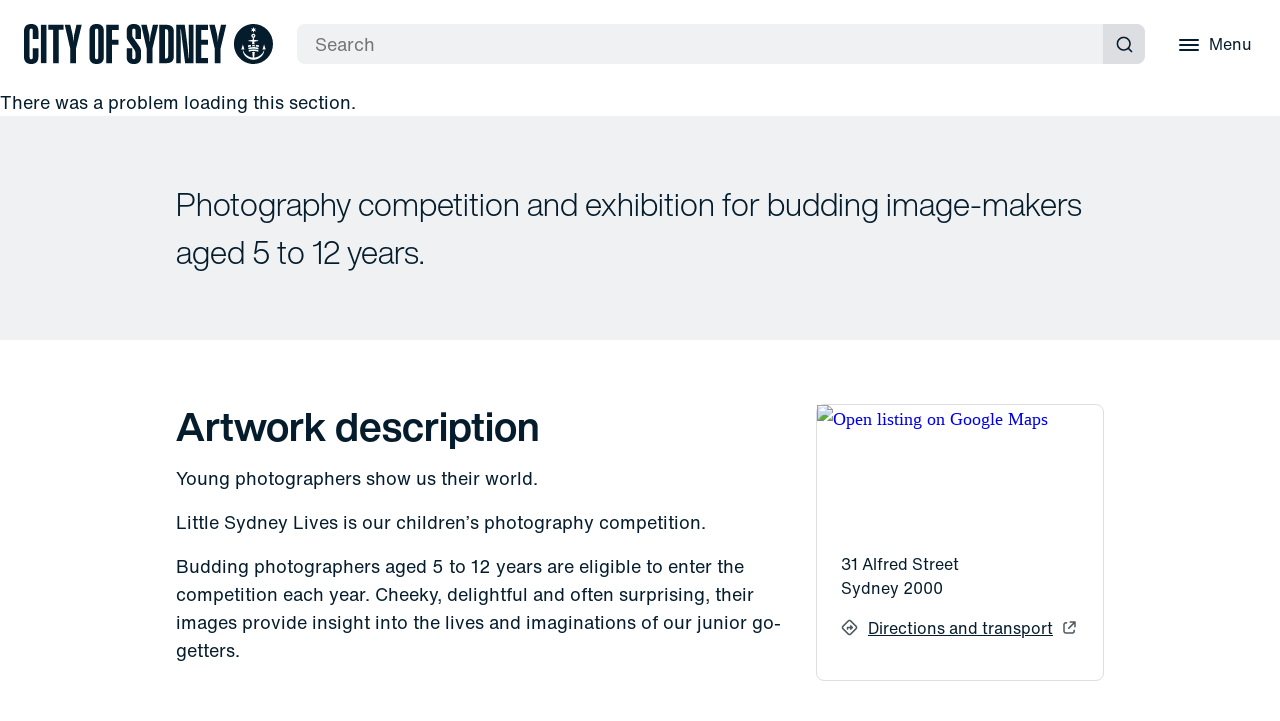

--- FILE ---
content_type: text/html; charset=utf-8
request_url: https://www.cityofsydney.nsw.gov.au/exhibitions/little-sydney-lives
body_size: 24267
content:
<!doctype html><html lang="en"><head><title data-react-helmet="true">Little Sydney Lives - City of Sydney</title><meta data-react-helmet="true" name="description" content="Photography competition and exhibition for budding image-makers aged 5 to 12 years."/><meta data-react-helmet="true" property="og:title" content="Little Sydney Lives - City of Sydney"/><meta data-react-helmet="true" property="og:description" content="Photography competition and exhibition for budding image-makers aged 5 to 12 years."/><meta data-react-helmet="true" property="og:image" content="https://www.cityofsydney.nsw.gov.au/-/media/corporate/images/attractions/exhibitions/little-sydney-lives/2025/zoemorris.jpg?h=1541&amp;iar=0&amp;w=2048&amp;hash=09C4ABACF51AB3AA064455262A20FFD1"/><meta data-react-helmet="true" property="og:url" content="https://www.cityofsydney.nsw.gov.au/exhibitions/little-sydney-lives"/><meta data-react-helmet="true" property="og:site_name" content="City of Sydney"/><meta data-react-helmet="true" property="og:type" content="website"/><meta data-react-helmet="true" name="twitter:card" content="summary_large_image"/><meta data-react-helmet="true" name="twitter:title" content="Little Sydney Lives - City of Sydney"/><meta data-react-helmet="true" name="twitter:description" content="Photography competition and exhibition for budding image-makers aged 5 to 12 years."/><meta data-react-helmet="true" name="twitter:image" content="https://www.cityofsydney.nsw.gov.au/-/media/corporate/images/attractions/exhibitions/little-sydney-lives/2025/zoemorris.jpg?h=1541&amp;iar=0&amp;w=2048&amp;hash=09C4ABACF51AB3AA064455262A20FFD1"/><meta data-react-helmet="true" name="twitter:site" content="@cityofsydney"/><meta data-react-helmet="true" name="twitter:creator" content="@cityofsydney"/><link data-react-helmet="true" rel="canonical" href="https://www.cityofsydney.nsw.gov.au/exhibitions/little-sydney-lives"/><meta charset="utf-8"/><meta name="viewport" content="width=device-width,initial-scale=1,shrink-to-fit=no"/><meta name="theme-color" content="#000000"/><link rel="apple-touch-icon" sizes="180x180" href="/dist/cityofsydney/apple-touch-icon.png"/><link rel="shortcut icon" type="image/x-icon" href="/dist/cityofsydney/CoS_RGB_ANCHOR_FAVICON_DARK-BLUE-32x32.png"/><link rel="preconnect" href="https://www.googletagmanager.com"><link rel="preconnect" href="https://www.google-analytics.com"><link rel="preload" as="font" href="/dist/cityofsydney/fonts/5760915/f0cbab32-010c-4ff1-8be8-7d74011f2548.woff2" type="font/woff2" crossorigin="anonymous"><style>body{font-family:'Helvetica Now Text',Helvetica,Arial,sans-serif}.loading-js{visibility:hidden;opacity:0}.js{visibility:visible;opacity:1}@font-face{font-family:'Helvetica Now Display';src:url('/dist/cityofsydney/fonts/5760915/f0cbab32-010c-4ff1-8be8-7d74011f2548.woff2') format('woff2'),url('/dist/cityofsydney/fonts/5760915/79e75c13-a7cb-4154-83dc-4dfb2aec1b11.woff') format('woff');font-weight:700;font-display:swap}@font-face{font-family:'Helvetica Now Text';src:url('/dist/cityofsydney/fonts/5760841/46dd84ea-bb96-46da-973b-d7fcca46437e.woff2') format('woff2'),url('/dist/cityofsydney/fonts/5760841/0fb90058-c064-40ed-8109-d1fd8633caa2.woff') format('woff');font-weight:400;font-display:swap}</style><script>document.documentElement.classList.add("loading-js")</script><script defer="defer" src="/dist/cityofsydney/static/js/main.4a1d7055.js"></script><link as="script" href="/dist/cityofsydney/static/js/main.4a1d7055.js" rel="preload"></head><body><noscript>You need to enable JavaScript to run this app.</noscript><div id="portal-before-root"></div><div id="root"><!--$--><noscript><iframe title="gtm-no-script" src="https://www.cityofsydney.nsw.gov.au/metrics/ns.html?id=GTM-M8M6QVL" height="0" width="0" style="display:none;visibility:hidden"></iframe></noscript><!--/$--><!--$--><!--/$--><!--$--><div class="sc-gtkYFF oMuJb"><a href="#main-content" class="sc-ia-dGdU dTZuOq">Skip to content</a></div><header class="sc-liELEH iQWjBn"><a aria-label="City of Sydney Homepage" class="sc-bAbJEa bwDvvr" href="/"><span class="sc-gSqrIo fVwmVn"></span></a><a aria-label="City of Sydney Homepage" class="sc-flxKjZ bVaVjC" href="/"><span class="sc-kZLwZY bcgwur"></span></a><div class="sc-huMyxa jdgxqJ"><form role="search" class="sc-hBrKKA jlxcTD"><input type="search" placeholder="Search" aria-label="Search" aria-required="true" class="sc-dXKyQH fEDssm" value=""/><button type="submit" class="sc-bbpOkG gGrYza"><span class="sc-lertIE ejqctQ">Submit search</span><span class="sc-kfWkDR koyQET"><svg width="18" height="18" viewBox="0 0 18 18" fill="none" xmlns="http://www.w3.org/2000/svg" role="img" aria-hidden="true"><path d="M17.0916 15.9084L13.9999 12.8417C15.2 11.3454 15.7812 9.44612 15.6239 7.53446C15.4667 5.62279 14.583 3.84403 13.1545 2.56391C11.7261 1.2838 9.86143 0.599634 7.94402 0.652101C6.02662 0.704568 4.20219 1.48968 2.84587 2.84599C1.48956 4.20231 0.704446 6.02674 0.651979 7.94414C0.599512 9.86155 1.28368 11.7262 2.56379 13.1546C3.84391 14.5831 5.62267 15.4668 7.53434 15.6241C9.446 15.7813 11.3453 15.2001 12.8416 14L15.9083 17.0667C15.9857 17.1448 16.0779 17.2068 16.1794 17.2491C16.281 17.2914 16.3899 17.3132 16.4999 17.3132C16.6099 17.3132 16.7189 17.2914 16.8204 17.2491C16.9219 17.2068 17.0141 17.1448 17.0916 17.0667C17.2418 16.9113 17.3257 16.7037 17.3257 16.4875C17.3257 16.2714 17.2418 16.0638 17.0916 15.9084ZM8.16659 14C7.01286 14 5.88505 13.6579 4.92576 13.0169C3.96647 12.376 3.2188 11.4649 2.77729 10.399C2.33578 9.33313 2.22026 8.16024 2.44534 7.02868C2.67042 5.89713 3.22599 4.85773 4.0418 4.04192C4.8576 3.22611 5.897 2.67054 7.02856 2.44546C8.16012 2.22038 9.333 2.3359 10.3989 2.77741C11.4648 3.21892 12.3759 3.9666 13.0168 4.92588C13.6578 5.88517 13.9999 7.01298 13.9999 8.16671C13.9999 9.7138 13.3853 11.1975 12.2914 12.2915C11.1974 13.3855 9.71368 14 8.16659 14Z"></path></svg></span></button></form></div><button id="menu-button" aria-expanded="false" aria-labelledby="menu-button-label" class="sc-bIyWOU bIPIcl"><span class="sc-jQzBAx ioDrdM"><span class="sc-ikvBMy jXbViC"></span><span class="sc-ikvBMy jXbViC"></span><span class="sc-ikvBMy jXbViC"></span></span><span id="menu-button-label" class="sc-fdawZf hybyYK">Menu</span></button><div class="sc-eghMbB hSCUFd"><nav tabindex="-1" class="sc-gaKZJH jJhAgm"><ul class="sc-fdvtgc nzcgw"><li class="sc-jznrGB bFkdqw"><a aria-label="Bin collections, parking permits, rates, development applications and reporting issues" tabindex="-1" aria-hidden="true" class="sc-fUotdD hHrrTq" href="/services"><span class="sc-elZpNk eGHyFJ">Services</span><span class="sc-iHRonJ kmfwFa">Bin collections, parking permits, rates, development applications and reporting issues</span></a></li><li class="sc-jznrGB bFkdqw"><a aria-label="Vision, planning, projects and consultation" tabindex="-1" aria-hidden="true" class="sc-fUotdD hHrrTq" href="/planning-for-the-future"><span class="sc-elZpNk eGHyFJ">Planning for the future</span><span class="sc-iHRonJ kmfwFa">Vision, planning, projects and consultation</span></a></li><li class="sc-jznrGB bFkdqw"><a aria-label="Parks, pools, libraries, gyms, community centres, gardens and customer service centres" tabindex="-1" aria-hidden="true" class="sc-fUotdD hHrrTq" href="/places"><span class="sc-elZpNk eGHyFJ">Places</span><span class="sc-iHRonJ kmfwFa">Parks, pools, libraries, gyms, community centres, gardens and customer service centres</span></a></li><li class="sc-jznrGB bFkdqw"><a aria-label="Hire a sports facility, rehearsal space, hall or meeting room" tabindex="-1" aria-hidden="true" class="sc-fUotdD hHrrTq" href="/spaces-for-use-and-hire"><span class="sc-elZpNk eGHyFJ">Spaces for use and hire</span><span class="sc-iHRonJ kmfwFa">Hire a sports facility, rehearsal space, hall or meeting room</span></a></li><li class="sc-jznrGB bFkdqw"><a aria-label="Support and funding, programs and initiatives" tabindex="-1" aria-hidden="true" class="sc-fUotdD hHrrTq" href="/grants-sponsorships"><span class="sc-elZpNk eGHyFJ">Grants &amp; sponsorship</span><span class="sc-iHRonJ kmfwFa">Support and funding, programs and initiatives</span></a></li><li class="sc-bywuDe dXhThb"></li><li class="sc-jznrGB bFkdqw"><a aria-label="Phone, email, online services" tabindex="-1" aria-hidden="true" class="sc-fUotdD hHrrTq" href="/contact-us"><span class="sc-elZpNk eGHyFJ">Contact us</span><span class="sc-iHRonJ kmfwFa">Phone, email, online services</span></a></li><li class="sc-jznrGB bFkdqw"><a aria-label="Lord mayor and councillors, council and committee meetings" tabindex="-1" aria-hidden="true" class="sc-fUotdD hHrrTq" href="/lord-mayor-and-councillors"><span class="sc-elZpNk eGHyFJ">Council</span><span class="sc-iHRonJ kmfwFa">Lord mayor and councillors, council and committee meetings</span></a></li></ul></nav></div></header><!--/$--><div role="main" id="main-content" class="sc-cUkrys fhlhoD"><!--$--><div class="sc-ldzulT lnswBn"><div class="sc-FEMpB hYXDsM"><div class="sc-gjcoXW jylELq"><div class="sc-dVBluf sc-qYjGE liBcMB bTFglU"><div class="sc-iheJFS cXAEwy"><a class="sc-dFjeZp gplHeO" href="/exhibitions">Exhibitions</a></div><h1 class="sc-IOuto bidfSQ">Little Sydney Lives</h1><div class="sc-dnsUmF ckaLpf"><div class="sc-beKSRx kBNlpW"><span role="presentation" class="sc-bxmmIP dFhRjA"><svg width="24" height="24" viewBox="0 0 24 24" fill="none" xmlns="http://www.w3.org/2000/svg" role="img" aria-hidden="true"><path d="M20.92 12.62C20.8724 12.4972 20.801 12.3851 20.71 12.29L17.71 9.29C17.5217 9.1017 17.2663 8.99591 17 8.99591C16.7337 8.99591 16.4783 9.1017 16.29 9.29C16.1017 9.4783 15.9959 9.7337 15.9959 10C15.9959 10.2663 16.1017 10.5217 16.29 10.71L17.59 12H8C7.73478 12 7.48043 11.8946 7.29289 11.7071C7.10536 11.5196 7 11.2652 7 11V7C7 6.73478 6.89464 6.48043 6.70711 6.29289C6.51957 6.10536 6.26522 6 6 6C5.73478 6 5.48043 6.10536 5.29289 6.29289C5.10536 6.48043 5 6.73478 5 7V11C5 11.7956 5.31607 12.5587 5.87868 13.1213C6.44129 13.6839 7.20435 14 8 14H17.59L16.29 15.29C16.1963 15.383 16.1219 15.4936 16.0711 15.6154C16.0203 15.7373 15.9942 15.868 15.9942 16C15.9942 16.132 16.0203 16.2627 16.0711 16.3846C16.1219 16.5064 16.1963 16.617 16.29 16.71C16.383 16.8037 16.4936 16.8781 16.6154 16.9289C16.7373 16.9797 16.868 17.0058 17 17.0058C17.132 17.0058 17.2627 16.9797 17.3846 16.9289C17.5064 16.8781 17.617 16.8037 17.71 16.71L20.71 13.71C20.801 13.6149 20.8724 13.5028 20.92 13.38C21.02 13.1365 21.02 12.8635 20.92 12.62Z"></path></svg></span><span class="sc-fEOKFM kdddDB">Related to<!-- --> <a class="sc-fXqexe eMphHX" href="/art-about">Art &amp; About Sydney</a></span></div></div><div class="sc-dnsUmF ckaLpf"><div class="sc-lncAYT ejtiau"><span role="presentation" class="sc-gtlvkJ jwqVHr"><svg width="20" height="20" viewBox="0 0 20 20" fill="none" xmlns="http://www.w3.org/2000/svg" role="img" aria-hidden="true"><path d="M10 12C10.1978 12 10.3911 11.9414 10.5556 11.8315C10.72 11.7216 10.8482 11.5654 10.9239 11.3827C10.9996 11.2 11.0194 10.9989 10.9808 10.8049C10.9422 10.6109 10.847 10.4327 10.7071 10.2929C10.5673 10.153 10.3891 10.0578 10.1951 10.0192C10.0011 9.98063 9.80004 10.0004 9.61732 10.0761C9.43459 10.1518 9.27841 10.28 9.16853 10.4444C9.05865 10.6089 9 10.8022 9 11C9 11.2652 9.10536 11.5196 9.29289 11.7071C9.48043 11.8946 9.73478 12 10 12ZM15 12C15.1978 12 15.3911 11.9414 15.5556 11.8315C15.72 11.7216 15.8482 11.5654 15.9239 11.3827C15.9996 11.2 16.0194 10.9989 15.9808 10.8049C15.9422 10.6109 15.847 10.4327 15.7071 10.2929C15.5673 10.153 15.3891 10.0578 15.1951 10.0192C15.0011 9.98063 14.8 10.0004 14.6173 10.0761C14.4346 10.1518 14.2784 10.28 14.1685 10.4444C14.0586 10.6089 14 10.8022 14 11C14 11.2652 14.1054 11.5196 14.2929 11.7071C14.4804 11.8946 14.7348 12 15 12ZM10 16C10.1978 16 10.3911 15.9414 10.5556 15.8315C10.72 15.7216 10.8482 15.5654 10.9239 15.3827C10.9996 15.2 11.0194 14.9989 10.9808 14.8049C10.9422 14.6109 10.847 14.4327 10.7071 14.2929C10.5673 14.153 10.3891 14.0578 10.1951 14.0192C10.0011 13.9806 9.80004 14.0004 9.61732 14.0761C9.43459 14.1518 9.27841 14.28 9.16853 14.4444C9.05865 14.6089 9 14.8022 9 15C9 15.2652 9.10536 15.5196 9.29289 15.7071C9.48043 15.8946 9.73478 16 10 16ZM15 16C15.1978 16 15.3911 15.9414 15.5556 15.8315C15.72 15.7216 15.8482 15.5654 15.9239 15.3827C15.9996 15.2 16.0194 14.9989 15.9808 14.8049C15.9422 14.6109 15.847 14.4327 15.7071 14.2929C15.5673 14.153 15.3891 14.0578 15.1951 14.0192C15.0011 13.9806 14.8 14.0004 14.6173 14.0761C14.4346 14.1518 14.2784 14.28 14.1685 14.4444C14.0586 14.6089 14 14.8022 14 15C14 15.2652 14.1054 15.5196 14.2929 15.7071C14.4804 15.8946 14.7348 16 15 16ZM5 12C5.19778 12 5.39112 11.9414 5.55557 11.8315C5.72002 11.7216 5.84819 11.5654 5.92388 11.3827C5.99957 11.2 6.01937 10.9989 5.98079 10.8049C5.9422 10.6109 5.84696 10.4327 5.70711 10.2929C5.56725 10.153 5.38907 10.0578 5.19509 10.0192C5.00111 9.98063 4.80004 10.0004 4.61732 10.0761C4.43459 10.1518 4.27841 10.28 4.16853 10.4444C4.05865 10.6089 4 10.8022 4 11C4 11.2652 4.10536 11.5196 4.29289 11.7071C4.48043 11.8946 4.73478 12 5 12ZM17 2H16V1C16 0.734784 15.8946 0.48043 15.7071 0.292893C15.5196 0.105357 15.2652 0 15 0C14.7348 0 14.4804 0.105357 14.2929 0.292893C14.1054 0.48043 14 0.734784 14 1V2H6V1C6 0.734784 5.89464 0.48043 5.70711 0.292893C5.51957 0.105357 5.26522 0 5 0C4.73478 0 4.48043 0.105357 4.29289 0.292893C4.10536 0.48043 4 0.734784 4 1V2H3C2.20435 2 1.44129 2.31607 0.87868 2.87868C0.316071 3.44129 0 4.20435 0 5V17C0 17.7956 0.316071 18.5587 0.87868 19.1213C1.44129 19.6839 2.20435 20 3 20H17C17.7956 20 18.5587 19.6839 19.1213 19.1213C19.6839 18.5587 20 17.7956 20 17V5C20 4.20435 19.6839 3.44129 19.1213 2.87868C18.5587 2.31607 17.7956 2 17 2ZM18 17C18 17.2652 17.8946 17.5196 17.7071 17.7071C17.5196 17.8946 17.2652 18 17 18H3C2.73478 18 2.48043 17.8946 2.29289 17.7071C2.10536 17.5196 2 17.2652 2 17V8H18V17ZM18 6H2V5C2 4.73478 2.10536 4.48043 2.29289 4.29289C2.48043 4.10536 2.73478 4 3 4H17C17.2652 4 17.5196 4.10536 17.7071 4.29289C17.8946 4.48043 18 4.73478 18 5V6ZM5 16C5.19778 16 5.39112 15.9414 5.55557 15.8315C5.72002 15.7216 5.84819 15.5654 5.92388 15.3827C5.99957 15.2 6.01937 14.9989 5.98079 14.8049C5.9422 14.6109 5.84696 14.4327 5.70711 14.2929C5.56725 14.153 5.38907 14.0578 5.19509 14.0192C5.00111 13.9806 4.80004 14.0004 4.61732 14.0761C4.43459 14.1518 4.27841 14.28 4.16853 14.4444C4.05865 14.6089 4 14.8022 4 15C4 15.2652 4.10536 15.5196 4.29289 15.7071C4.48043 15.8946 4.73478 16 5 16Z"></path></svg></span><span class="sc-eOrxMY KeXvd">Installed<!-- --> <!-- -->14 September 2017</span></div></div><div class="sc-egCwLJ gGzkaC"><a aria-label="link" class="sc-AJZVi ghSyHi" href="/search?page=1&amp;topic=public-art">Public art</a><a aria-label="link" class="sc-AJZVi ghSyHi" href="/search?page=1&amp;topic=art-and-about">Art and About</a><a aria-label="link" class="sc-AJZVi ghSyHi" href="/search?page=1&amp;topic=temporary-art">Temporary art</a><a aria-label="link" class="sc-AJZVi ghSyHi" href="/search?page=1&amp;topic=art-for-kids">Art for kids</a></div></div></div></div></div><!--/$--><!--$--><!--/$--><!--$--><div class="sc-iCETQ eBEUuv"><div class="sc-FEMpB hYXDsM"><p class="sc-eEuDup fdQCqB">Photography competition and exhibition for budding image-makers aged 5 to 12 years.</p></div></div><!--/$--><!--$--><!--/$--><!--$--><section class="sc-fLDLck fxHFwl  white"><div class="sc-FEMpB hYXDsM"><div class="sc-gjcoXW dBEdIK"><div class="sc-dVBluf sc-dycHyt sc-yuSUV kAGuPc fWaFqZ"><!--$--><article class="sc-krPNFB fMTOJi"><div class="sc-cBptBN gSuoUK"><a href="https://maps.app.goo.gl/5UwX7Nu5G1y7qh7L7" target="_blank" rel="noopener noreferrer" class="sc-iUsCNg ivYSpI"><img src="https://maps.googleapis.com/maps/api/staticmap?center=-33.86231%2c%20151.21107&amp;zoom=15&amp;scale=2&amp;size=286x123&amp;markers=color:red%7Csize:mid%7C-33.86231%2c%20151.21107&amp;key=AIzaSyBem77_JCEwPASTJYevZ8qHEkwHT_F_npU" alt="Open listing on Google Maps" class="sc-gRVRWH cnChpL"/></a></div><div class="sc-fvxnrY btyFzD"><address class="sc-jMdLMS foyJEQ"><div>31 Alfred Street</div><div>Sydney 2000</div><div class="sc-bVDrJe eELjtW"><span class="sc-ffNZY cfEqsS"><svg width="18" height="18" viewBox="0 0 18 18" fill="none" xmlns="http://www.w3.org/2000/svg" role="img" aria-hidden="true"><path d="M16.6 7.23329L10.7666 1.39996C10.2897 0.947452 9.65737 0.69519 8.99996 0.69519C8.34254 0.69519 7.71019 0.947452 7.23329 1.39996L1.39996 7.23329C0.931789 7.70204 0.668823 8.33746 0.668823 8.99996C0.668823 9.66246 0.931789 10.2979 1.39996 10.7666L7.23329 16.6C7.70204 17.0681 8.33745 17.3311 8.99996 17.3311C9.66246 17.3311 10.2979 17.0681 10.7666 16.6L16.6 10.7666C17.0681 10.2979 17.3311 9.66246 17.3311 8.99996C17.3311 8.33746 17.0681 7.70204 16.6 7.23329ZM15.425 9.59163L9.59162 15.425C9.51415 15.5031 9.42199 15.5651 9.32044 15.6074C9.21889 15.6497 9.10997 15.6715 8.99996 15.6715C8.88995 15.6715 8.78102 15.6497 8.67948 15.6074C8.57793 15.5651 8.48576 15.5031 8.40829 15.425L2.57496 9.59163C2.49685 9.51416 2.43485 9.42199 2.39255 9.32044C2.35024 9.21889 2.32846 9.10997 2.32846 8.99996C2.32846 8.88995 2.35024 8.78103 2.39255 8.67948C2.43485 8.57793 2.49685 8.48576 2.57496 8.40829L8.40829 2.57496C8.48576 2.49685 8.57793 2.43486 8.67948 2.39255C8.78102 2.35024 8.88995 2.32846 8.99996 2.32846C9.10997 2.32846 9.21889 2.35024 9.32044 2.39255C9.42199 2.43486 9.51415 2.49685 9.59162 2.57496L15.425 8.40829C15.5031 8.48576 15.5651 8.57793 15.6074 8.67948C15.6497 8.78103 15.6715 8.88995 15.6715 8.99996C15.6715 9.10997 15.6497 9.21889 15.6074 9.32044C15.5651 9.42199 15.5031 9.51416 15.425 9.59163ZM10.8416 6.74163C10.6847 6.58471 10.4719 6.49655 10.25 6.49655C10.028 6.49655 9.81521 6.58471 9.65829 6.74163C9.50137 6.89855 9.41321 7.11137 9.41321 7.33329C9.41321 7.55521 9.50137 7.76804 9.65829 7.92496L9.90829 8.16663H6.91662C6.69561 8.16663 6.48365 8.25442 6.32737 8.4107C6.17109 8.56698 6.08329 8.77894 6.08329 8.99996V10.6666C6.08329 10.8876 6.17109 11.0996 6.32737 11.2559C6.48365 11.4122 6.69561 11.5 6.91662 11.5C7.13764 11.5 7.3496 11.4122 7.50588 11.2559C7.66216 11.0996 7.74996 10.8876 7.74996 10.6666V9.83329H9.90829L9.65829 10.075C9.58018 10.1524 9.51819 10.2446 9.47588 10.3461C9.43357 10.4477 9.41179 10.5566 9.41179 10.6666C9.41179 10.7766 9.43357 10.8856 9.47588 10.9871C9.51819 11.0887 9.58018 11.1808 9.65829 11.2583C9.73576 11.3364 9.82793 11.3984 9.92947 11.4407C10.031 11.483 10.1399 11.5048 10.25 11.5048C10.36 11.5048 10.4689 11.483 10.5704 11.4407C10.672 11.3984 10.7642 11.3364 10.8416 11.2583L12.5083 9.59163C12.5864 9.51416 12.6484 9.42199 12.6907 9.32044C12.733 9.21889 12.7548 9.10997 12.7548 8.99996C12.7548 8.88995 12.733 8.78103 12.6907 8.67948C12.6484 8.57793 12.5864 8.48576 12.5083 8.40829L10.8416 6.74163Z"></path></svg></span><a href="https://www.google.com/maps?saddr=My+Location&amp;daddr=-33.86231,151.21107" target="_blank" rel="noopener noreferrer" class="sc-fbyonB iSSJgp">Directions and transport</a><span class="sc-JmLEU iNtjxM"><svg width="14" height="14" viewBox="0 0 14 14" fill="none" xmlns="http://www.w3.org/2000/svg" role="img" aria-hidden="true"><path d="M12 9.35004C11.779 9.35004 11.5671 9.43784 11.4108 9.59412C11.2545 9.7504 11.1667 9.96236 11.1667 10.1834V11.1667C11.1667 11.3877 11.0789 11.5997 10.9226 11.756C10.7663 11.9122 10.5544 12 10.3334 12H2.83337C2.61236 12 2.4004 11.9122 2.24412 11.756C2.08784 11.5997 2.00004 11.3877 2.00004 11.1667V3.66671C2.00004 3.44569 2.08784 3.23373 2.24412 3.07745C2.4004 2.92117 2.61236 2.83337 2.83337 2.83337H3.81671C4.03772 2.83337 4.24968 2.74558 4.40596 2.5893C4.56224 2.43302 4.65004 2.22105 4.65004 2.00004C4.65004 1.77903 4.56224 1.56707 4.40596 1.41079C4.24968 1.2545 4.03772 1.16671 3.81671 1.16671H2.83337C2.17033 1.16671 1.53445 1.4301 1.06561 1.89894C0.596766 2.36778 0.333374 3.00367 0.333374 3.66671V11.1667C0.333374 11.8297 0.596766 12.4656 1.06561 12.9345C1.53445 13.4033 2.17033 13.6667 2.83337 13.6667H10.3334C10.9964 13.6667 11.6323 13.4033 12.1011 12.9345C12.57 12.4656 12.8334 11.8297 12.8334 11.1667V10.1834C12.8334 9.96236 12.7456 9.7504 12.5893 9.59412C12.433 9.43784 12.2211 9.35004 12 9.35004ZM13.6 0.850041C13.5155 0.646416 13.3537 0.484603 13.15 0.400041C13.0499 0.35734 12.9423 0.334691 12.8334 0.333374H7.83337C7.61236 0.333374 7.4004 0.421171 7.24412 0.577452C7.08784 0.733732 7.00004 0.945694 7.00004 1.16671C7.00004 1.38772 7.08784 1.59968 7.24412 1.75596C7.4004 1.91224 7.61236 2.00004 7.83337 2.00004H10.825L5.57504 7.24171C5.49693 7.31918 5.43494 7.41134 5.39263 7.51289C5.35032 7.61444 5.32854 7.72336 5.32854 7.83337C5.32854 7.94338 5.35032 8.0523 5.39263 8.15385C5.43494 8.2554 5.49693 8.34757 5.57504 8.42504C5.65251 8.50315 5.74468 8.56514 5.84623 8.60745C5.94778 8.64976 6.0567 8.67154 6.16671 8.67154C6.27672 8.67154 6.38564 8.64976 6.48719 8.60745C6.58874 8.56514 6.6809 8.50315 6.75837 8.42504L12 3.17504V6.16671C12 6.38772 12.0878 6.59968 12.2441 6.75596C12.4004 6.91224 12.6124 7.00004 12.8334 7.00004C13.0544 7.00004 13.2663 6.91224 13.4226 6.75596C13.5789 6.59968 13.6667 6.38772 13.6667 6.16671V1.16671C13.6654 1.05781 13.6427 0.950226 13.6 0.850041Z"></path></svg></span></div></address></div></article><!--/$--></div><div class="sc-dVBluf sc-dycHyt sc-jQPuJO kldkdP gTkQNv"><!--$--><div class="sc-jbAkgO kRmBsN"><h2>Artwork description</h2>
<p>Young photographers show us their world.</p>
<p>Little Sydney Lives is our children&rsquo;s photography competition.</p>
<p>Budding photographers aged 5 to 12 years are eligible to enter the competition each year. Cheeky, delightful and often surprising, their images provide insight into the lives and imaginations of our junior go-getters.</p></div><!--/$--></div></div></div></section><!--/$--><!--$--><section class="sc-fLDLck gArmlc  beige"><div class="sc-FEMpB hYXDsM"><div class="sc-gjcoXW jpvYgK"><div class="sc-dVBluf sc-dycHyt sc-esmzmP dSqRRc gTkQNv"><!--$--><div class="sc-jbAkgO kRmBsN"><h2>Little Sydney Lives 2025 winners announced</h2>
<ul>
    <li>Competition winner: <em>Home-made Mummy Double-Exposure</em> by Chloe Wiseman</li>
    <li>Competition runner up: <em>Sibling love</em> by Zoe Morris</li>
</ul></div><!--/$--><!--$--><div class="sc-gYagLE hxnXFj beige"><div class="sc-FEMpB hYXDsM"><figure role="group" aria-label="gallery" class="sc-btGLwc hDKkfV double"><div class="sc-iAgPVW lnybDL double"><img alt="A double exposure of a woman with curly hair smiling at the camera and her silhouette on the wall behind her. The photo is in black and white." data-src="https://www.cityofsydney.nsw.gov.au/-/jssmedia/corporate/images/attractions/exhibitions/little-sydney-lives/2025/chloewiseman.jpg?mw=640" data-srcset="https://www.cityofsydney.nsw.gov.au/-/jssmedia/corporate/images/attractions/exhibitions/little-sydney-lives/2025/chloewiseman.jpg?mw=640 640w, https://www.cityofsydney.nsw.gov.au/-/jssmedia/corporate/images/attractions/exhibitions/little-sydney-lives/2025/chloewiseman.jpg?mw=1200 1200w" class="sc-kxhXFZ bJdnar lazyload" draggable="false" src="[data-uri]"/></div><div class="sc-iAgPVW lnybDL double"><img alt="Three children in a lounge; one holds a &quot;Sibling love&quot; sign whilst the other two playfully wrestle and pull funny faces." data-src="https://www.cityofsydney.nsw.gov.au/-/jssmedia/corporate/images/attractions/exhibitions/little-sydney-lives/2025/zoemorris.jpg?mw=640" data-srcset="https://www.cityofsydney.nsw.gov.au/-/jssmedia/corporate/images/attractions/exhibitions/little-sydney-lives/2025/zoemorris.jpg?mw=640 640w, https://www.cityofsydney.nsw.gov.au/-/jssmedia/corporate/images/attractions/exhibitions/little-sydney-lives/2025/zoemorris.jpg?mw=1200 1200w" class="sc-kxhXFZ bJdnar lazyload" draggable="false" src="[data-uri]"/></div><button aria-label="open gallery" aria-haspopup="true" aria-expanded="false" class="sc-bbQAJs elzlZK"><div aria-hidden="true" class="sc-fJITeH bPQnDT"><span class="sc-hDNfGW AzQhT"><svg width="16" height="16" viewBox="0 0 16 16" fill="none" xmlns="http://www.w3.org/2000/svg" role="img"><path d="M5.79 8.79L2 12.59V11C2 10.7348 1.89464 10.4804 1.70711 10.2929C1.51957 10.1054 1.26522 10 1 10C0.734784 10 0.48043 10.1054 0.292893 10.2929C0.105357 10.4804 0 10.7348 0 11V15C0.00157999 15.1307 0.028759 15.2598 0.0799999 15.38C0.181475 15.6243 0.375651 15.8185 0.62 15.92C0.740222 15.9712 0.869323 15.9984 1 16H5C5.26522 16 5.51957 15.8946 5.70711 15.7071C5.89464 15.5196 6 15.2652 6 15C6 14.7348 5.89464 14.4804 5.70711 14.2929C5.51957 14.1054 5.26522 14 5 14H3.41L7.21 10.21C7.3983 10.0217 7.50409 9.7663 7.50409 9.5C7.50409 9.2337 7.3983 8.9783 7.21 8.79C7.0217 8.6017 6.7663 8.49591 6.5 8.49591C6.2337 8.49591 5.9783 8.6017 5.79 8.79ZM15.92 0.62C15.8185 0.375651 15.6243 0.181475 15.38 0.0799999C15.2598 0.028759 15.1307 0.00157999 15 0H11C10.7348 0 10.4804 0.105357 10.2929 0.292893C10.1054 0.48043 10 0.734784 10 1C10 1.26522 10.1054 1.51957 10.2929 1.70711C10.4804 1.89464 10.7348 2 11 2H12.59L8.79 5.79C8.69627 5.88296 8.62188 5.99356 8.57111 6.11542C8.52034 6.23728 8.4942 6.36799 8.4942 6.5C8.4942 6.63201 8.52034 6.76272 8.57111 6.88458C8.62188 7.00644 8.69627 7.11704 8.79 7.21C8.88296 7.30373 8.99356 7.37812 9.11542 7.42889C9.23728 7.47966 9.36799 7.5058 9.5 7.5058C9.63201 7.5058 9.76272 7.47966 9.88458 7.42889C10.0064 7.37812 10.117 7.30373 10.21 7.21L14 3.41V5C14 5.26522 14.1054 5.51957 14.2929 5.70711C14.4804 5.89464 14.7348 6 15 6C15.2652 6 15.5196 5.89464 15.7071 5.70711C15.8946 5.51957 16 5.26522 16 5V1C15.9984 0.869323 15.9712 0.740222 15.92 0.62Z"></path></svg></span></div></button></figure></div></div><!--/$--><!--$--><div class="sc-dmDVVv csxZYO"><div class="sc-eiibac eBypts"></div><ul class="sc-gjcoXW sc-jFHfgO YKFJS kuUWWX  is-showing-all"><li class="sc-dVBluf sc-cHMahR dpQPRr brWIud is-single-item  "><a aria-label="link" href="https://news.cityofsydney.nsw.gov.au/photos/2025-little-sydney-lives-finalists" class="sc-gXZBex dUrXlJ"><div class="sc-ivFoiY gxhnOm"><span aria-label="See the finalists displayed in Customs House on level 2, from 28 July 2025 until 30 June 2026." class="sc-hPCyVW bddEkJ title-is-link"><span class="sc-czYGXd flHDGj">View all the Little Sydney Lives 2025 finalists</span><span class="sc-iXBNZe enccva">﻿<span class="sc-iSdNGM bfUCPd"><svg width="14" height="14" viewBox="0 0 14 14" fill="none" xmlns="http://www.w3.org/2000/svg" role="img" aria-hidden="true"><path d="M12 9.35004C11.779 9.35004 11.5671 9.43784 11.4108 9.59412C11.2545 9.7504 11.1667 9.96236 11.1667 10.1834V11.1667C11.1667 11.3877 11.0789 11.5997 10.9226 11.756C10.7663 11.9122 10.5544 12 10.3334 12H2.83337C2.61236 12 2.4004 11.9122 2.24412 11.756C2.08784 11.5997 2.00004 11.3877 2.00004 11.1667V3.66671C2.00004 3.44569 2.08784 3.23373 2.24412 3.07745C2.4004 2.92117 2.61236 2.83337 2.83337 2.83337H3.81671C4.03772 2.83337 4.24968 2.74558 4.40596 2.5893C4.56224 2.43302 4.65004 2.22105 4.65004 2.00004C4.65004 1.77903 4.56224 1.56707 4.40596 1.41079C4.24968 1.2545 4.03772 1.16671 3.81671 1.16671H2.83337C2.17033 1.16671 1.53445 1.4301 1.06561 1.89894C0.596766 2.36778 0.333374 3.00367 0.333374 3.66671V11.1667C0.333374 11.8297 0.596766 12.4656 1.06561 12.9345C1.53445 13.4033 2.17033 13.6667 2.83337 13.6667H10.3334C10.9964 13.6667 11.6323 13.4033 12.1011 12.9345C12.57 12.4656 12.8334 11.8297 12.8334 11.1667V10.1834C12.8334 9.96236 12.7456 9.7504 12.5893 9.59412C12.433 9.43784 12.2211 9.35004 12 9.35004ZM13.6 0.850041C13.5155 0.646416 13.3537 0.484603 13.15 0.400041C13.0499 0.35734 12.9423 0.334691 12.8334 0.333374H7.83337C7.61236 0.333374 7.4004 0.421171 7.24412 0.577452C7.08784 0.733732 7.00004 0.945694 7.00004 1.16671C7.00004 1.38772 7.08784 1.59968 7.24412 1.75596C7.4004 1.91224 7.61236 2.00004 7.83337 2.00004H10.825L5.57504 7.24171C5.49693 7.31918 5.43494 7.41134 5.39263 7.51289C5.35032 7.61444 5.32854 7.72336 5.32854 7.83337C5.32854 7.94338 5.35032 8.0523 5.39263 8.15385C5.43494 8.2554 5.49693 8.34757 5.57504 8.42504C5.65251 8.50315 5.74468 8.56514 5.84623 8.60745C5.94778 8.64976 6.0567 8.67154 6.16671 8.67154C6.27672 8.67154 6.38564 8.64976 6.48719 8.60745C6.58874 8.56514 6.6809 8.50315 6.75837 8.42504L12 3.17504V6.16671C12 6.38772 12.0878 6.59968 12.2441 6.75596C12.4004 6.91224 12.6124 7.00004 12.8334 7.00004C13.0544 7.00004 13.2663 6.91224 13.4226 6.75596C13.5789 6.59968 13.6667 6.38772 13.6667 6.16671V1.16671C13.6654 1.05781 13.6427 0.950226 13.6 0.850041Z"></path></svg></span></span></span><div class="sc-jbAkgO kRmBsN sc-cFwHpv hQKkqL">See the finalists displayed in Customs House on level 2, from 28 July 2025 until 30 June 2026.</div></div></a></li></ul></div><!--/$--></div></div></div></section><!--/$--><!--$--><section class="sc-fLDLck fxHFwl  white"><div class="sc-FEMpB hYXDsM"><div class="sc-gjcoXW jpvYgK"><div class="sc-dVBluf sc-dycHyt sc-esmzmP dSqRRc gTkQNv"><!--$--><div class="sc-jbAkgO kRmBsN"><h2>Little Sydney Lives 2024</h2>
<ul>
    <li>Competition winner: <em>Brother at work</em> by Massimo Morara Tabb&ograve;</li>
    <li>Competition runner up: <em>Bored in the car</em> by Ruby Menzies</li>
</ul></div><!--/$--><!--$--><div class="sc-gYagLE ILJWy white"><div class="sc-FEMpB hYXDsM"><figure role="group" aria-label="gallery" class="sc-btGLwc hDKkfV double"><div class="sc-iAgPVW lnybDL double"><img alt="A young child, viewed from below, looks out an apartment window at tall buildings. A window washer hangs suspended from one building." data-src="https://www.cityofsydney.nsw.gov.au/-/jssmedia/corporate/images/programs/cultural-support-funding/little-sydney-lives/lsl_2024winner.jpg?mw=640" data-srcset="https://www.cityofsydney.nsw.gov.au/-/jssmedia/corporate/images/programs/cultural-support-funding/little-sydney-lives/lsl_2024winner.jpg?mw=640 640w, https://www.cityofsydney.nsw.gov.au/-/jssmedia/corporate/images/programs/cultural-support-funding/little-sydney-lives/lsl_2024winner.jpg?mw=1200 1200w" class="sc-kxhXFZ bJdnar lazyload" draggable="false" src="[data-uri]"/></div><div class="sc-iAgPVW lnybDL double"><img alt="A young child sits in a car with one hand on their head. Through the car window is a traffic light." data-src="https://www.cityofsydney.nsw.gov.au/-/jssmedia/corporate/images/programs/cultural-support-funding/little-sydney-lives/lsl_2024runnerup.jpg?mw=640" data-srcset="https://www.cityofsydney.nsw.gov.au/-/jssmedia/corporate/images/programs/cultural-support-funding/little-sydney-lives/lsl_2024runnerup.jpg?mw=640 640w, https://www.cityofsydney.nsw.gov.au/-/jssmedia/corporate/images/programs/cultural-support-funding/little-sydney-lives/lsl_2024runnerup.jpg?mw=1200 1200w" class="sc-kxhXFZ bJdnar lazyload" draggable="false" src="[data-uri]"/></div><button aria-label="open gallery" aria-haspopup="true" aria-expanded="false" class="sc-bbQAJs elzlZK"><div aria-hidden="true" class="sc-fJITeH bPQnDT"><span class="sc-hDNfGW AzQhT"><svg width="16" height="16" viewBox="0 0 16 16" fill="none" xmlns="http://www.w3.org/2000/svg" role="img"><path d="M5.79 8.79L2 12.59V11C2 10.7348 1.89464 10.4804 1.70711 10.2929C1.51957 10.1054 1.26522 10 1 10C0.734784 10 0.48043 10.1054 0.292893 10.2929C0.105357 10.4804 0 10.7348 0 11V15C0.00157999 15.1307 0.028759 15.2598 0.0799999 15.38C0.181475 15.6243 0.375651 15.8185 0.62 15.92C0.740222 15.9712 0.869323 15.9984 1 16H5C5.26522 16 5.51957 15.8946 5.70711 15.7071C5.89464 15.5196 6 15.2652 6 15C6 14.7348 5.89464 14.4804 5.70711 14.2929C5.51957 14.1054 5.26522 14 5 14H3.41L7.21 10.21C7.3983 10.0217 7.50409 9.7663 7.50409 9.5C7.50409 9.2337 7.3983 8.9783 7.21 8.79C7.0217 8.6017 6.7663 8.49591 6.5 8.49591C6.2337 8.49591 5.9783 8.6017 5.79 8.79ZM15.92 0.62C15.8185 0.375651 15.6243 0.181475 15.38 0.0799999C15.2598 0.028759 15.1307 0.00157999 15 0H11C10.7348 0 10.4804 0.105357 10.2929 0.292893C10.1054 0.48043 10 0.734784 10 1C10 1.26522 10.1054 1.51957 10.2929 1.70711C10.4804 1.89464 10.7348 2 11 2H12.59L8.79 5.79C8.69627 5.88296 8.62188 5.99356 8.57111 6.11542C8.52034 6.23728 8.4942 6.36799 8.4942 6.5C8.4942 6.63201 8.52034 6.76272 8.57111 6.88458C8.62188 7.00644 8.69627 7.11704 8.79 7.21C8.88296 7.30373 8.99356 7.37812 9.11542 7.42889C9.23728 7.47966 9.36799 7.5058 9.5 7.5058C9.63201 7.5058 9.76272 7.47966 9.88458 7.42889C10.0064 7.37812 10.117 7.30373 10.21 7.21L14 3.41V5C14 5.26522 14.1054 5.51957 14.2929 5.70711C14.4804 5.89464 14.7348 6 15 6C15.2652 6 15.5196 5.89464 15.7071 5.70711C15.8946 5.51957 16 5.26522 16 5V1C15.9984 0.869323 15.9712 0.740222 15.92 0.62Z"></path></svg></span></div></button></figure></div></div><!--/$--><!--$--><div class="sc-dmDVVv csxZYO"><div class="sc-eiibac eBypts"></div><ul class="sc-gjcoXW sc-jFHfgO YKFJS kuUWWX  is-showing-all"><li class="sc-dVBluf sc-cHMahR dpQPRr brWIud is-single-item  "><a aria-label="link" href="https://news.cityofsydney.nsw.gov.au/photos/2024-little-sydney-lives-finalists" class="sc-gXZBex dUrXlJ"><div class="sc-ivFoiY gxhnOm"><span aria-label="Sydney’s youngest photographers have been creating lively new works that capture their fresh perspectives." class="sc-hPCyVW bddEkJ title-is-link"><span class="sc-czYGXd flHDGj">View the Little Sydney Lives 2024 winners and finalists</span><span class="sc-iXBNZe enccva">﻿<span class="sc-iSdNGM bfUCPd"><svg width="14" height="14" viewBox="0 0 14 14" fill="none" xmlns="http://www.w3.org/2000/svg" role="img" aria-hidden="true"><path d="M12 9.35004C11.779 9.35004 11.5671 9.43784 11.4108 9.59412C11.2545 9.7504 11.1667 9.96236 11.1667 10.1834V11.1667C11.1667 11.3877 11.0789 11.5997 10.9226 11.756C10.7663 11.9122 10.5544 12 10.3334 12H2.83337C2.61236 12 2.4004 11.9122 2.24412 11.756C2.08784 11.5997 2.00004 11.3877 2.00004 11.1667V3.66671C2.00004 3.44569 2.08784 3.23373 2.24412 3.07745C2.4004 2.92117 2.61236 2.83337 2.83337 2.83337H3.81671C4.03772 2.83337 4.24968 2.74558 4.40596 2.5893C4.56224 2.43302 4.65004 2.22105 4.65004 2.00004C4.65004 1.77903 4.56224 1.56707 4.40596 1.41079C4.24968 1.2545 4.03772 1.16671 3.81671 1.16671H2.83337C2.17033 1.16671 1.53445 1.4301 1.06561 1.89894C0.596766 2.36778 0.333374 3.00367 0.333374 3.66671V11.1667C0.333374 11.8297 0.596766 12.4656 1.06561 12.9345C1.53445 13.4033 2.17033 13.6667 2.83337 13.6667H10.3334C10.9964 13.6667 11.6323 13.4033 12.1011 12.9345C12.57 12.4656 12.8334 11.8297 12.8334 11.1667V10.1834C12.8334 9.96236 12.7456 9.7504 12.5893 9.59412C12.433 9.43784 12.2211 9.35004 12 9.35004ZM13.6 0.850041C13.5155 0.646416 13.3537 0.484603 13.15 0.400041C13.0499 0.35734 12.9423 0.334691 12.8334 0.333374H7.83337C7.61236 0.333374 7.4004 0.421171 7.24412 0.577452C7.08784 0.733732 7.00004 0.945694 7.00004 1.16671C7.00004 1.38772 7.08784 1.59968 7.24412 1.75596C7.4004 1.91224 7.61236 2.00004 7.83337 2.00004H10.825L5.57504 7.24171C5.49693 7.31918 5.43494 7.41134 5.39263 7.51289C5.35032 7.61444 5.32854 7.72336 5.32854 7.83337C5.32854 7.94338 5.35032 8.0523 5.39263 8.15385C5.43494 8.2554 5.49693 8.34757 5.57504 8.42504C5.65251 8.50315 5.74468 8.56514 5.84623 8.60745C5.94778 8.64976 6.0567 8.67154 6.16671 8.67154C6.27672 8.67154 6.38564 8.64976 6.48719 8.60745C6.58874 8.56514 6.6809 8.50315 6.75837 8.42504L12 3.17504V6.16671C12 6.38772 12.0878 6.59968 12.2441 6.75596C12.4004 6.91224 12.6124 7.00004 12.8334 7.00004C13.0544 7.00004 13.2663 6.91224 13.4226 6.75596C13.5789 6.59968 13.6667 6.38772 13.6667 6.16671V1.16671C13.6654 1.05781 13.6427 0.950226 13.6 0.850041Z"></path></svg></span></span></span><div class="sc-jbAkgO kRmBsN sc-cFwHpv hQKkqL">Sydney’s youngest photographers have been creating lively new works that capture their fresh perspectives.</div></div></a></li></ul></div><!--/$--></div></div></div></section><!--/$--><!--$--><section class="sc-fLDLck dNFSWh  "><div class="sc-FEMpB hYXDsM"><div class="sc-gjcoXW jpvYgK"><div class="sc-dVBluf sc-dycHyt sc-esmzmP dSqRRc gTkQNv"><!--$--><div class="sc-jbAkgO kRmBsN"><h2>Little Sydney Lives 2023</h2>
<ul>
    <li>Winner, 3–7 years category: <em>Charlotte of the Inner West</em> by Pina Macedone</li>
    <li>Winner, 8–12 years category: <em>Man With His Parrot</em> by Orson Ferris</li>
</ul></div><!--/$--><!--$--><div class="sc-gYagLE hLHeny"><div class="sc-FEMpB hYXDsM"><figure role="group" aria-label="gallery" class="sc-btGLwc hDKkfV double"><div class="sc-iAgPVW lnybDL double"><img alt="A young girl in a pink and white ballet costume looks at a large spiderweb gleaming in the sunlight." data-src="https://www.cityofsydney.nsw.gov.au/-/jssmedia/corporate/images/programs/cultural-support-funding/little-sydney-lives/lsl_2023winner3-7.jpg?mw=640" data-srcset="https://www.cityofsydney.nsw.gov.au/-/jssmedia/corporate/images/programs/cultural-support-funding/little-sydney-lives/lsl_2023winner3-7.jpg?mw=640 640w, https://www.cityofsydney.nsw.gov.au/-/jssmedia/corporate/images/programs/cultural-support-funding/little-sydney-lives/lsl_2023winner3-7.jpg?mw=1200 1200w" class="sc-kxhXFZ bJdnar lazyload" draggable="false" src="[data-uri]"/></div><div class="sc-iAgPVW lnybDL double"><img alt="A person with a parrot on their shoulder at Circular quay, there is a partial ferry in the background" data-src="https://www.cityofsydney.nsw.gov.au/-/jssmedia/corporate/images/programs/cultural-support-funding/little-sydney-lives/orson-ferris_auslife_01.jpg?mw=640" data-srcset="https://www.cityofsydney.nsw.gov.au/-/jssmedia/corporate/images/programs/cultural-support-funding/little-sydney-lives/orson-ferris_auslife_01.jpg?mw=640 640w, https://www.cityofsydney.nsw.gov.au/-/jssmedia/corporate/images/programs/cultural-support-funding/little-sydney-lives/orson-ferris_auslife_01.jpg?mw=1200 1200w" class="sc-kxhXFZ bJdnar lazyload" draggable="false" src="[data-uri]"/></div><button aria-label="open gallery" aria-haspopup="true" aria-expanded="false" class="sc-bbQAJs elzlZK"><div aria-hidden="true" class="sc-fJITeH bPQnDT"><span class="sc-hDNfGW AzQhT"><svg width="16" height="16" viewBox="0 0 16 16" fill="none" xmlns="http://www.w3.org/2000/svg" role="img"><path d="M5.79 8.79L2 12.59V11C2 10.7348 1.89464 10.4804 1.70711 10.2929C1.51957 10.1054 1.26522 10 1 10C0.734784 10 0.48043 10.1054 0.292893 10.2929C0.105357 10.4804 0 10.7348 0 11V15C0.00157999 15.1307 0.028759 15.2598 0.0799999 15.38C0.181475 15.6243 0.375651 15.8185 0.62 15.92C0.740222 15.9712 0.869323 15.9984 1 16H5C5.26522 16 5.51957 15.8946 5.70711 15.7071C5.89464 15.5196 6 15.2652 6 15C6 14.7348 5.89464 14.4804 5.70711 14.2929C5.51957 14.1054 5.26522 14 5 14H3.41L7.21 10.21C7.3983 10.0217 7.50409 9.7663 7.50409 9.5C7.50409 9.2337 7.3983 8.9783 7.21 8.79C7.0217 8.6017 6.7663 8.49591 6.5 8.49591C6.2337 8.49591 5.9783 8.6017 5.79 8.79ZM15.92 0.62C15.8185 0.375651 15.6243 0.181475 15.38 0.0799999C15.2598 0.028759 15.1307 0.00157999 15 0H11C10.7348 0 10.4804 0.105357 10.2929 0.292893C10.1054 0.48043 10 0.734784 10 1C10 1.26522 10.1054 1.51957 10.2929 1.70711C10.4804 1.89464 10.7348 2 11 2H12.59L8.79 5.79C8.69627 5.88296 8.62188 5.99356 8.57111 6.11542C8.52034 6.23728 8.4942 6.36799 8.4942 6.5C8.4942 6.63201 8.52034 6.76272 8.57111 6.88458C8.62188 7.00644 8.69627 7.11704 8.79 7.21C8.88296 7.30373 8.99356 7.37812 9.11542 7.42889C9.23728 7.47966 9.36799 7.5058 9.5 7.5058C9.63201 7.5058 9.76272 7.47966 9.88458 7.42889C10.0064 7.37812 10.117 7.30373 10.21 7.21L14 3.41V5C14 5.26522 14.1054 5.51957 14.2929 5.70711C14.4804 5.89464 14.7348 6 15 6C15.2652 6 15.5196 5.89464 15.7071 5.70711C15.8946 5.51957 16 5.26522 16 5V1C15.9984 0.869323 15.9712 0.740222 15.92 0.62Z"></path></svg></span></div></button></figure></div></div><!--/$--><!--$--><div class="sc-dmDVVv csxZYO"><div class="sc-eiibac eBypts"></div><ul class="sc-gjcoXW sc-jFHfgO YKFJS kuUWWX  is-showing-all"><li class="sc-dVBluf sc-cHMahR dpQPRr brWIud is-single-item  "><a aria-label="link" href="https://news.cityofsydney.nsw.gov.au/photos/see-our-little-sydney-lives-finalists-for-2023" class="sc-gXZBex dUrXlJ"><div class="sc-ivFoiY gxhnOm"><span aria-label="Uncover the unique viewpoint of these budding photographers." class="sc-hPCyVW bddEkJ title-is-link"><span class="sc-czYGXd flHDGj">View the Little Sydney Lives 2023 winners and finalists</span><span class="sc-iXBNZe enccva">﻿<span class="sc-iSdNGM bfUCPd"><svg width="14" height="14" viewBox="0 0 14 14" fill="none" xmlns="http://www.w3.org/2000/svg" role="img" aria-hidden="true"><path d="M12 9.35004C11.779 9.35004 11.5671 9.43784 11.4108 9.59412C11.2545 9.7504 11.1667 9.96236 11.1667 10.1834V11.1667C11.1667 11.3877 11.0789 11.5997 10.9226 11.756C10.7663 11.9122 10.5544 12 10.3334 12H2.83337C2.61236 12 2.4004 11.9122 2.24412 11.756C2.08784 11.5997 2.00004 11.3877 2.00004 11.1667V3.66671C2.00004 3.44569 2.08784 3.23373 2.24412 3.07745C2.4004 2.92117 2.61236 2.83337 2.83337 2.83337H3.81671C4.03772 2.83337 4.24968 2.74558 4.40596 2.5893C4.56224 2.43302 4.65004 2.22105 4.65004 2.00004C4.65004 1.77903 4.56224 1.56707 4.40596 1.41079C4.24968 1.2545 4.03772 1.16671 3.81671 1.16671H2.83337C2.17033 1.16671 1.53445 1.4301 1.06561 1.89894C0.596766 2.36778 0.333374 3.00367 0.333374 3.66671V11.1667C0.333374 11.8297 0.596766 12.4656 1.06561 12.9345C1.53445 13.4033 2.17033 13.6667 2.83337 13.6667H10.3334C10.9964 13.6667 11.6323 13.4033 12.1011 12.9345C12.57 12.4656 12.8334 11.8297 12.8334 11.1667V10.1834C12.8334 9.96236 12.7456 9.7504 12.5893 9.59412C12.433 9.43784 12.2211 9.35004 12 9.35004ZM13.6 0.850041C13.5155 0.646416 13.3537 0.484603 13.15 0.400041C13.0499 0.35734 12.9423 0.334691 12.8334 0.333374H7.83337C7.61236 0.333374 7.4004 0.421171 7.24412 0.577452C7.08784 0.733732 7.00004 0.945694 7.00004 1.16671C7.00004 1.38772 7.08784 1.59968 7.24412 1.75596C7.4004 1.91224 7.61236 2.00004 7.83337 2.00004H10.825L5.57504 7.24171C5.49693 7.31918 5.43494 7.41134 5.39263 7.51289C5.35032 7.61444 5.32854 7.72336 5.32854 7.83337C5.32854 7.94338 5.35032 8.0523 5.39263 8.15385C5.43494 8.2554 5.49693 8.34757 5.57504 8.42504C5.65251 8.50315 5.74468 8.56514 5.84623 8.60745C5.94778 8.64976 6.0567 8.67154 6.16671 8.67154C6.27672 8.67154 6.38564 8.64976 6.48719 8.60745C6.58874 8.56514 6.6809 8.50315 6.75837 8.42504L12 3.17504V6.16671C12 6.38772 12.0878 6.59968 12.2441 6.75596C12.4004 6.91224 12.6124 7.00004 12.8334 7.00004C13.0544 7.00004 13.2663 6.91224 13.4226 6.75596C13.5789 6.59968 13.6667 6.38772 13.6667 6.16671V1.16671C13.6654 1.05781 13.6427 0.950226 13.6 0.850041Z"></path></svg></span></span></span><div class="sc-jbAkgO kRmBsN sc-cFwHpv hQKkqL">Uncover the unique viewpoint of these budding photographers.</div></div></a></li></ul></div><!--/$--></div></div></div></section><!--/$--><!--$--><section class="sc-fLDLck fxHFwl  white"><div class="sc-FEMpB hYXDsM"><div class="sc-gjcoXW jpvYgK"><div class="sc-dVBluf sc-dycHyt sc-esmzmP dSqRRc gTkQNv"><!--$--><div class="sc-jbAkgO kRmBsN"><h2>Little Sydney Lives 2022</h2>
<ul>
    <li>Winner, 3&ndash;7 years category: <em>Sparkly Spikes</em> by Lacey Griffiths</li>
    <li>Winner, 8&ndash;12 years category: <em>Reflections in an Erko Window</em> by Waiaria Macedone-Hunt</li>
</ul></div><!--/$--><!--$--><div class="sc-gYagLE ILJWy white"><div class="sc-FEMpB hYXDsM"><figure role="group" aria-label="gallery" class="sc-btGLwc hDKkfV double"><div class="sc-iAgPVW lnybDL double"><img alt="A child in a yellow raincoat viewed through the branches of a tree with shirt, spiky leaves. There are raindrops on the branches." data-src="https://www.cityofsydney.nsw.gov.au/-/jssmedia/corporate/images/programs/cultural-support-funding/little-sydney-lives/sls_2022winner3-7.jpg?mw=640" data-srcset="https://www.cityofsydney.nsw.gov.au/-/jssmedia/corporate/images/programs/cultural-support-funding/little-sydney-lives/sls_2022winner3-7.jpg?mw=640 640w, https://www.cityofsydney.nsw.gov.au/-/jssmedia/corporate/images/programs/cultural-support-funding/little-sydney-lives/sls_2022winner3-7.jpg?mw=1200 1200w" class="sc-kxhXFZ bJdnar lazyload" draggable="false" src="[data-uri]"/></div><div class="sc-iAgPVW lnybDL double"><img alt="Barbie dolls standing around a table of sweets" data-src="https://www.cityofsydney.nsw.gov.au/-/jssmedia/corporate/images/programs/cultural-support-funding/little-sydney-lives/reflections-in-an-erko-window---waiaria---hi-res-web.gif?mw=640" data-srcset="https://www.cityofsydney.nsw.gov.au/-/jssmedia/corporate/images/programs/cultural-support-funding/little-sydney-lives/reflections-in-an-erko-window---waiaria---hi-res-web.gif?mw=640 640w, https://www.cityofsydney.nsw.gov.au/-/jssmedia/corporate/images/programs/cultural-support-funding/little-sydney-lives/reflections-in-an-erko-window---waiaria---hi-res-web.gif?mw=1200 1200w" class="sc-kxhXFZ bJdnar lazyload" draggable="false" src="[data-uri]"/></div><button aria-label="open gallery" aria-haspopup="true" aria-expanded="false" class="sc-bbQAJs elzlZK"><div aria-hidden="true" class="sc-fJITeH bPQnDT"><span class="sc-hDNfGW AzQhT"><svg width="16" height="16" viewBox="0 0 16 16" fill="none" xmlns="http://www.w3.org/2000/svg" role="img"><path d="M5.79 8.79L2 12.59V11C2 10.7348 1.89464 10.4804 1.70711 10.2929C1.51957 10.1054 1.26522 10 1 10C0.734784 10 0.48043 10.1054 0.292893 10.2929C0.105357 10.4804 0 10.7348 0 11V15C0.00157999 15.1307 0.028759 15.2598 0.0799999 15.38C0.181475 15.6243 0.375651 15.8185 0.62 15.92C0.740222 15.9712 0.869323 15.9984 1 16H5C5.26522 16 5.51957 15.8946 5.70711 15.7071C5.89464 15.5196 6 15.2652 6 15C6 14.7348 5.89464 14.4804 5.70711 14.2929C5.51957 14.1054 5.26522 14 5 14H3.41L7.21 10.21C7.3983 10.0217 7.50409 9.7663 7.50409 9.5C7.50409 9.2337 7.3983 8.9783 7.21 8.79C7.0217 8.6017 6.7663 8.49591 6.5 8.49591C6.2337 8.49591 5.9783 8.6017 5.79 8.79ZM15.92 0.62C15.8185 0.375651 15.6243 0.181475 15.38 0.0799999C15.2598 0.028759 15.1307 0.00157999 15 0H11C10.7348 0 10.4804 0.105357 10.2929 0.292893C10.1054 0.48043 10 0.734784 10 1C10 1.26522 10.1054 1.51957 10.2929 1.70711C10.4804 1.89464 10.7348 2 11 2H12.59L8.79 5.79C8.69627 5.88296 8.62188 5.99356 8.57111 6.11542C8.52034 6.23728 8.4942 6.36799 8.4942 6.5C8.4942 6.63201 8.52034 6.76272 8.57111 6.88458C8.62188 7.00644 8.69627 7.11704 8.79 7.21C8.88296 7.30373 8.99356 7.37812 9.11542 7.42889C9.23728 7.47966 9.36799 7.5058 9.5 7.5058C9.63201 7.5058 9.76272 7.47966 9.88458 7.42889C10.0064 7.37812 10.117 7.30373 10.21 7.21L14 3.41V5C14 5.26522 14.1054 5.51957 14.2929 5.70711C14.4804 5.89464 14.7348 6 15 6C15.2652 6 15.5196 5.89464 15.7071 5.70711C15.8946 5.51957 16 5.26522 16 5V1C15.9984 0.869323 15.9712 0.740222 15.92 0.62Z"></path></svg></span></div></button></figure></div></div><!--/$--><!--$--><div class="sc-dmDVVv csxZYO"><div class="sc-eiibac eBypts"></div><ul class="sc-gjcoXW sc-jFHfgO YKFJS kuUWWX  is-showing-all"><li class="sc-dVBluf sc-cHMahR dpQPRr brWIud is-single-item  "><a aria-label="link" href="https://news.cityofsydney.nsw.gov.au/photos/stories-told-through-little-sydney-lives-photo-competition-2022" class="sc-gXZBex dUrXlJ"><div class="sc-ivFoiY gxhnOm"><span aria-label="A glimpse of daily life through the eyes of young Sydneysiders aged 3 to 12." class="sc-hPCyVW bddEkJ title-is-link"><span class="sc-czYGXd flHDGj">View the Little Sydney Lives 2022 winners and finalists</span><span class="sc-iXBNZe enccva">﻿<span class="sc-iSdNGM bfUCPd"><svg width="14" height="14" viewBox="0 0 14 14" fill="none" xmlns="http://www.w3.org/2000/svg" role="img" aria-hidden="true"><path d="M12 9.35004C11.779 9.35004 11.5671 9.43784 11.4108 9.59412C11.2545 9.7504 11.1667 9.96236 11.1667 10.1834V11.1667C11.1667 11.3877 11.0789 11.5997 10.9226 11.756C10.7663 11.9122 10.5544 12 10.3334 12H2.83337C2.61236 12 2.4004 11.9122 2.24412 11.756C2.08784 11.5997 2.00004 11.3877 2.00004 11.1667V3.66671C2.00004 3.44569 2.08784 3.23373 2.24412 3.07745C2.4004 2.92117 2.61236 2.83337 2.83337 2.83337H3.81671C4.03772 2.83337 4.24968 2.74558 4.40596 2.5893C4.56224 2.43302 4.65004 2.22105 4.65004 2.00004C4.65004 1.77903 4.56224 1.56707 4.40596 1.41079C4.24968 1.2545 4.03772 1.16671 3.81671 1.16671H2.83337C2.17033 1.16671 1.53445 1.4301 1.06561 1.89894C0.596766 2.36778 0.333374 3.00367 0.333374 3.66671V11.1667C0.333374 11.8297 0.596766 12.4656 1.06561 12.9345C1.53445 13.4033 2.17033 13.6667 2.83337 13.6667H10.3334C10.9964 13.6667 11.6323 13.4033 12.1011 12.9345C12.57 12.4656 12.8334 11.8297 12.8334 11.1667V10.1834C12.8334 9.96236 12.7456 9.7504 12.5893 9.59412C12.433 9.43784 12.2211 9.35004 12 9.35004ZM13.6 0.850041C13.5155 0.646416 13.3537 0.484603 13.15 0.400041C13.0499 0.35734 12.9423 0.334691 12.8334 0.333374H7.83337C7.61236 0.333374 7.4004 0.421171 7.24412 0.577452C7.08784 0.733732 7.00004 0.945694 7.00004 1.16671C7.00004 1.38772 7.08784 1.59968 7.24412 1.75596C7.4004 1.91224 7.61236 2.00004 7.83337 2.00004H10.825L5.57504 7.24171C5.49693 7.31918 5.43494 7.41134 5.39263 7.51289C5.35032 7.61444 5.32854 7.72336 5.32854 7.83337C5.32854 7.94338 5.35032 8.0523 5.39263 8.15385C5.43494 8.2554 5.49693 8.34757 5.57504 8.42504C5.65251 8.50315 5.74468 8.56514 5.84623 8.60745C5.94778 8.64976 6.0567 8.67154 6.16671 8.67154C6.27672 8.67154 6.38564 8.64976 6.48719 8.60745C6.58874 8.56514 6.6809 8.50315 6.75837 8.42504L12 3.17504V6.16671C12 6.38772 12.0878 6.59968 12.2441 6.75596C12.4004 6.91224 12.6124 7.00004 12.8334 7.00004C13.0544 7.00004 13.2663 6.91224 13.4226 6.75596C13.5789 6.59968 13.6667 6.38772 13.6667 6.16671V1.16671C13.6654 1.05781 13.6427 0.950226 13.6 0.850041Z"></path></svg></span></span></span><div class="sc-jbAkgO kRmBsN sc-cFwHpv hQKkqL">A glimpse of daily life through the eyes of young Sydneysiders aged 3 to 12.</div></div></a></li></ul></div><!--/$--></div></div></div></section><!--/$--><!--$--><section class="sc-fLDLck dNFSWh  "><div class="sc-FEMpB hYXDsM"><div class="sc-gjcoXW jpvYgK"><div class="sc-dVBluf sc-dycHyt sc-esmzmP dSqRRc gTkQNv"><!--$--><div class="sc-jbAkgO kRmBsN"><h2>Little Sydney Lives 2021</h2>
<ul>
    <li>Winner, 3–7 years category: <em>My New Brother in Sydney</em> by Milena Bate</li>
    <li>Winner, 8–12 years category: <em>Wishing Well</em> by Layla Rose Moshi</li>
</ul></div><!--/$--><!--$--><div class="sc-gYagLE hLHeny"><div class="sc-FEMpB hYXDsM"><figure role="group" aria-label="gallery" class="sc-btGLwc hDKkfV double"><div class="sc-iAgPVW lnybDL double"><img alt="A woman breastfeeds an infant on a sofa in a sunlit room." data-src="https://www.cityofsydney.nsw.gov.au/-/jssmedia/corporate/images/programs/cultural-support-funding/little-sydney-lives/lsl_2021winner3-7.jpg?mw=640" data-srcset="https://www.cityofsydney.nsw.gov.au/-/jssmedia/corporate/images/programs/cultural-support-funding/little-sydney-lives/lsl_2021winner3-7.jpg?mw=640 640w, https://www.cityofsydney.nsw.gov.au/-/jssmedia/corporate/images/programs/cultural-support-funding/little-sydney-lives/lsl_2021winner3-7.jpg?mw=1200 1200w" class="sc-kxhXFZ bJdnar lazyload" draggable="false" src="[data-uri]"/></div><div class="sc-iAgPVW lnybDL double"><img alt="A fountain outside of a club building catches the light of the setting sun in its droplets." data-src="https://www.cityofsydney.nsw.gov.au/-/jssmedia/corporate/images/programs/cultural-support-funding/little-sydney-lives/lsl_2021winner8-12.jpg?mw=640" data-srcset="https://www.cityofsydney.nsw.gov.au/-/jssmedia/corporate/images/programs/cultural-support-funding/little-sydney-lives/lsl_2021winner8-12.jpg?mw=640 640w, https://www.cityofsydney.nsw.gov.au/-/jssmedia/corporate/images/programs/cultural-support-funding/little-sydney-lives/lsl_2021winner8-12.jpg?mw=1200 1200w" class="sc-kxhXFZ bJdnar lazyload" draggable="false" src="[data-uri]"/></div><button aria-label="open gallery" aria-haspopup="true" aria-expanded="false" class="sc-bbQAJs elzlZK"><div aria-hidden="true" class="sc-fJITeH bPQnDT"><span class="sc-hDNfGW AzQhT"><svg width="16" height="16" viewBox="0 0 16 16" fill="none" xmlns="http://www.w3.org/2000/svg" role="img"><path d="M5.79 8.79L2 12.59V11C2 10.7348 1.89464 10.4804 1.70711 10.2929C1.51957 10.1054 1.26522 10 1 10C0.734784 10 0.48043 10.1054 0.292893 10.2929C0.105357 10.4804 0 10.7348 0 11V15C0.00157999 15.1307 0.028759 15.2598 0.0799999 15.38C0.181475 15.6243 0.375651 15.8185 0.62 15.92C0.740222 15.9712 0.869323 15.9984 1 16H5C5.26522 16 5.51957 15.8946 5.70711 15.7071C5.89464 15.5196 6 15.2652 6 15C6 14.7348 5.89464 14.4804 5.70711 14.2929C5.51957 14.1054 5.26522 14 5 14H3.41L7.21 10.21C7.3983 10.0217 7.50409 9.7663 7.50409 9.5C7.50409 9.2337 7.3983 8.9783 7.21 8.79C7.0217 8.6017 6.7663 8.49591 6.5 8.49591C6.2337 8.49591 5.9783 8.6017 5.79 8.79ZM15.92 0.62C15.8185 0.375651 15.6243 0.181475 15.38 0.0799999C15.2598 0.028759 15.1307 0.00157999 15 0H11C10.7348 0 10.4804 0.105357 10.2929 0.292893C10.1054 0.48043 10 0.734784 10 1C10 1.26522 10.1054 1.51957 10.2929 1.70711C10.4804 1.89464 10.7348 2 11 2H12.59L8.79 5.79C8.69627 5.88296 8.62188 5.99356 8.57111 6.11542C8.52034 6.23728 8.4942 6.36799 8.4942 6.5C8.4942 6.63201 8.52034 6.76272 8.57111 6.88458C8.62188 7.00644 8.69627 7.11704 8.79 7.21C8.88296 7.30373 8.99356 7.37812 9.11542 7.42889C9.23728 7.47966 9.36799 7.5058 9.5 7.5058C9.63201 7.5058 9.76272 7.47966 9.88458 7.42889C10.0064 7.37812 10.117 7.30373 10.21 7.21L14 3.41V5C14 5.26522 14.1054 5.51957 14.2929 5.70711C14.4804 5.89464 14.7348 6 15 6C15.2652 6 15.5196 5.89464 15.7071 5.70711C15.8946 5.51957 16 5.26522 16 5V1C15.9984 0.869323 15.9712 0.740222 15.92 0.62Z"></path></svg></span></div></button></figure></div></div><!--/$--><!--$--><div class="sc-dmDVVv csxZYO"><div class="sc-eiibac eBypts"></div><ul class="sc-gjcoXW sc-jFHfgO YKFJS kuUWWX  is-showing-all"><li class="sc-dVBluf sc-cHMahR dpQPRr brWIud is-single-item  "><a aria-label="link" href="https://news.cityofsydney.nsw.gov.au/photos/little-sydney-lives-photo-competition-2021" class="sc-gXZBex dUrXlJ"><div class="sc-ivFoiY gxhnOm"><span aria-label="Take a look at 20 delightful and cheeky photos by budding young creatives." class="sc-hPCyVW bddEkJ title-is-link"><span class="sc-czYGXd flHDGj">View the Little Sydney Lives 2021 winners and finalists</span><span class="sc-iXBNZe enccva">﻿<span class="sc-iSdNGM bfUCPd"><svg width="14" height="14" viewBox="0 0 14 14" fill="none" xmlns="http://www.w3.org/2000/svg" role="img" aria-hidden="true"><path d="M12 9.35004C11.779 9.35004 11.5671 9.43784 11.4108 9.59412C11.2545 9.7504 11.1667 9.96236 11.1667 10.1834V11.1667C11.1667 11.3877 11.0789 11.5997 10.9226 11.756C10.7663 11.9122 10.5544 12 10.3334 12H2.83337C2.61236 12 2.4004 11.9122 2.24412 11.756C2.08784 11.5997 2.00004 11.3877 2.00004 11.1667V3.66671C2.00004 3.44569 2.08784 3.23373 2.24412 3.07745C2.4004 2.92117 2.61236 2.83337 2.83337 2.83337H3.81671C4.03772 2.83337 4.24968 2.74558 4.40596 2.5893C4.56224 2.43302 4.65004 2.22105 4.65004 2.00004C4.65004 1.77903 4.56224 1.56707 4.40596 1.41079C4.24968 1.2545 4.03772 1.16671 3.81671 1.16671H2.83337C2.17033 1.16671 1.53445 1.4301 1.06561 1.89894C0.596766 2.36778 0.333374 3.00367 0.333374 3.66671V11.1667C0.333374 11.8297 0.596766 12.4656 1.06561 12.9345C1.53445 13.4033 2.17033 13.6667 2.83337 13.6667H10.3334C10.9964 13.6667 11.6323 13.4033 12.1011 12.9345C12.57 12.4656 12.8334 11.8297 12.8334 11.1667V10.1834C12.8334 9.96236 12.7456 9.7504 12.5893 9.59412C12.433 9.43784 12.2211 9.35004 12 9.35004ZM13.6 0.850041C13.5155 0.646416 13.3537 0.484603 13.15 0.400041C13.0499 0.35734 12.9423 0.334691 12.8334 0.333374H7.83337C7.61236 0.333374 7.4004 0.421171 7.24412 0.577452C7.08784 0.733732 7.00004 0.945694 7.00004 1.16671C7.00004 1.38772 7.08784 1.59968 7.24412 1.75596C7.4004 1.91224 7.61236 2.00004 7.83337 2.00004H10.825L5.57504 7.24171C5.49693 7.31918 5.43494 7.41134 5.39263 7.51289C5.35032 7.61444 5.32854 7.72336 5.32854 7.83337C5.32854 7.94338 5.35032 8.0523 5.39263 8.15385C5.43494 8.2554 5.49693 8.34757 5.57504 8.42504C5.65251 8.50315 5.74468 8.56514 5.84623 8.60745C5.94778 8.64976 6.0567 8.67154 6.16671 8.67154C6.27672 8.67154 6.38564 8.64976 6.48719 8.60745C6.58874 8.56514 6.6809 8.50315 6.75837 8.42504L12 3.17504V6.16671C12 6.38772 12.0878 6.59968 12.2441 6.75596C12.4004 6.91224 12.6124 7.00004 12.8334 7.00004C13.0544 7.00004 13.2663 6.91224 13.4226 6.75596C13.5789 6.59968 13.6667 6.38772 13.6667 6.16671V1.16671C13.6654 1.05781 13.6427 0.950226 13.6 0.850041Z"></path></svg></span></span></span><div class="sc-jbAkgO kRmBsN sc-cFwHpv hQKkqL">Take a look at 20 delightful and cheeky photos by budding young creatives.</div></div></a></li></ul></div><!--/$--></div></div></div></section><!--/$--><!--$--><section class="sc-fLDLck fxHFwl  white"><div class="sc-FEMpB hYXDsM"><div class="sc-gjcoXW jpvYgK"><div class="sc-dVBluf sc-dycHyt sc-esmzmP dSqRRc gTkQNv"><!--$--><div class="sc-dmDVVv csxZYO"><div class="sc-eiibac eBypts"><div class="sc-jbAkgO kRmBsN sc-iMaeyW iUdQUu"><h2>Little Sydney Lives archives</h2>
<p>Explore the Little Sydney Lives competition and exhibition in years past.</p></div></div><ul class="sc-gjcoXW sc-jFHfgO YKFJS kuUWWX is-even-items is-showing-all"><li class="sc-dVBluf sc-cHMahR dpQPRr brWIud  "><a aria-label="link" href="https://news.cityofsydney.nsw.gov.au/photos/stories-told-through-little-sydney-lives-photo-exhibition" class="sc-gXZBex dUrXlJ"><div class="sc-ivFoiY gxhnOm"><span aria-label="link" class="sc-hPCyVW bddEkJ title-is-link"><span class="sc-czYGXd flHDGj">Little Sydney Lives 2019</span><span class="sc-iXBNZe enccva">﻿<span class="sc-iSdNGM bfUCPd"><svg width="14" height="14" viewBox="0 0 14 14" fill="none" xmlns="http://www.w3.org/2000/svg" role="img" aria-hidden="true"><path d="M12 9.35004C11.779 9.35004 11.5671 9.43784 11.4108 9.59412C11.2545 9.7504 11.1667 9.96236 11.1667 10.1834V11.1667C11.1667 11.3877 11.0789 11.5997 10.9226 11.756C10.7663 11.9122 10.5544 12 10.3334 12H2.83337C2.61236 12 2.4004 11.9122 2.24412 11.756C2.08784 11.5997 2.00004 11.3877 2.00004 11.1667V3.66671C2.00004 3.44569 2.08784 3.23373 2.24412 3.07745C2.4004 2.92117 2.61236 2.83337 2.83337 2.83337H3.81671C4.03772 2.83337 4.24968 2.74558 4.40596 2.5893C4.56224 2.43302 4.65004 2.22105 4.65004 2.00004C4.65004 1.77903 4.56224 1.56707 4.40596 1.41079C4.24968 1.2545 4.03772 1.16671 3.81671 1.16671H2.83337C2.17033 1.16671 1.53445 1.4301 1.06561 1.89894C0.596766 2.36778 0.333374 3.00367 0.333374 3.66671V11.1667C0.333374 11.8297 0.596766 12.4656 1.06561 12.9345C1.53445 13.4033 2.17033 13.6667 2.83337 13.6667H10.3334C10.9964 13.6667 11.6323 13.4033 12.1011 12.9345C12.57 12.4656 12.8334 11.8297 12.8334 11.1667V10.1834C12.8334 9.96236 12.7456 9.7504 12.5893 9.59412C12.433 9.43784 12.2211 9.35004 12 9.35004ZM13.6 0.850041C13.5155 0.646416 13.3537 0.484603 13.15 0.400041C13.0499 0.35734 12.9423 0.334691 12.8334 0.333374H7.83337C7.61236 0.333374 7.4004 0.421171 7.24412 0.577452C7.08784 0.733732 7.00004 0.945694 7.00004 1.16671C7.00004 1.38772 7.08784 1.59968 7.24412 1.75596C7.4004 1.91224 7.61236 2.00004 7.83337 2.00004H10.825L5.57504 7.24171C5.49693 7.31918 5.43494 7.41134 5.39263 7.51289C5.35032 7.61444 5.32854 7.72336 5.32854 7.83337C5.32854 7.94338 5.35032 8.0523 5.39263 8.15385C5.43494 8.2554 5.49693 8.34757 5.57504 8.42504C5.65251 8.50315 5.74468 8.56514 5.84623 8.60745C5.94778 8.64976 6.0567 8.67154 6.16671 8.67154C6.27672 8.67154 6.38564 8.64976 6.48719 8.60745C6.58874 8.56514 6.6809 8.50315 6.75837 8.42504L12 3.17504V6.16671C12 6.38772 12.0878 6.59968 12.2441 6.75596C12.4004 6.91224 12.6124 7.00004 12.8334 7.00004C13.0544 7.00004 13.2663 6.91224 13.4226 6.75596C13.5789 6.59968 13.6667 6.38772 13.6667 6.16671V1.16671C13.6654 1.05781 13.6427 0.950226 13.6 0.850041Z"></path></svg></span></span></span></div></a></li><li class="sc-dVBluf sc-cHMahR dpQPRr brWIud  "><a aria-label="link" href="https://news.cityofsydney.nsw.gov.au/photos/little-sydney-lives-photography-competition-2018-winners" class="sc-gXZBex dUrXlJ"><div class="sc-ivFoiY gxhnOm"><span aria-label="link" class="sc-hPCyVW bddEkJ title-is-link"><span class="sc-czYGXd flHDGj">Little Sydney Lives 2018</span><span class="sc-iXBNZe enccva">﻿<span class="sc-iSdNGM bfUCPd"><svg width="14" height="14" viewBox="0 0 14 14" fill="none" xmlns="http://www.w3.org/2000/svg" role="img" aria-hidden="true"><path d="M12 9.35004C11.779 9.35004 11.5671 9.43784 11.4108 9.59412C11.2545 9.7504 11.1667 9.96236 11.1667 10.1834V11.1667C11.1667 11.3877 11.0789 11.5997 10.9226 11.756C10.7663 11.9122 10.5544 12 10.3334 12H2.83337C2.61236 12 2.4004 11.9122 2.24412 11.756C2.08784 11.5997 2.00004 11.3877 2.00004 11.1667V3.66671C2.00004 3.44569 2.08784 3.23373 2.24412 3.07745C2.4004 2.92117 2.61236 2.83337 2.83337 2.83337H3.81671C4.03772 2.83337 4.24968 2.74558 4.40596 2.5893C4.56224 2.43302 4.65004 2.22105 4.65004 2.00004C4.65004 1.77903 4.56224 1.56707 4.40596 1.41079C4.24968 1.2545 4.03772 1.16671 3.81671 1.16671H2.83337C2.17033 1.16671 1.53445 1.4301 1.06561 1.89894C0.596766 2.36778 0.333374 3.00367 0.333374 3.66671V11.1667C0.333374 11.8297 0.596766 12.4656 1.06561 12.9345C1.53445 13.4033 2.17033 13.6667 2.83337 13.6667H10.3334C10.9964 13.6667 11.6323 13.4033 12.1011 12.9345C12.57 12.4656 12.8334 11.8297 12.8334 11.1667V10.1834C12.8334 9.96236 12.7456 9.7504 12.5893 9.59412C12.433 9.43784 12.2211 9.35004 12 9.35004ZM13.6 0.850041C13.5155 0.646416 13.3537 0.484603 13.15 0.400041C13.0499 0.35734 12.9423 0.334691 12.8334 0.333374H7.83337C7.61236 0.333374 7.4004 0.421171 7.24412 0.577452C7.08784 0.733732 7.00004 0.945694 7.00004 1.16671C7.00004 1.38772 7.08784 1.59968 7.24412 1.75596C7.4004 1.91224 7.61236 2.00004 7.83337 2.00004H10.825L5.57504 7.24171C5.49693 7.31918 5.43494 7.41134 5.39263 7.51289C5.35032 7.61444 5.32854 7.72336 5.32854 7.83337C5.32854 7.94338 5.35032 8.0523 5.39263 8.15385C5.43494 8.2554 5.49693 8.34757 5.57504 8.42504C5.65251 8.50315 5.74468 8.56514 5.84623 8.60745C5.94778 8.64976 6.0567 8.67154 6.16671 8.67154C6.27672 8.67154 6.38564 8.64976 6.48719 8.60745C6.58874 8.56514 6.6809 8.50315 6.75837 8.42504L12 3.17504V6.16671C12 6.38772 12.0878 6.59968 12.2441 6.75596C12.4004 6.91224 12.6124 7.00004 12.8334 7.00004C13.0544 7.00004 13.2663 6.91224 13.4226 6.75596C13.5789 6.59968 13.6667 6.38772 13.6667 6.16671V1.16671C13.6654 1.05781 13.6427 0.950226 13.6 0.850041Z"></path></svg></span></span></span></div></a></li></ul></div><!--/$--><!--$--><div class="sc-jbAkgO kRmBsN"><h2>Partners</h2>
<p />The Little Sydney Lives photography competition is sponsored by OM SYSTEM.<p /></div><!--/$--></div></div></div></section><!--/$--><!--$--><div class="sc-kYxVmt jJjEKo"><div id="australian-life" class="sc-VtvDJ PuhOC bg-tertiary simple-image left-image "><div class="sc-FEMpB sc-iQYSBB hYXDsM keNFIX"><div class="sc-gjcoXW sc-flZTYD YKFJS bEqSCs"><div class="sc-dVBluf sc-hTeupO gydcfz kXHQQG"><div class="sc-euoKYR gPaiVb landscape"><img class="sc-gUxFKF boRTox lazyload" src="[data-uri]" data-src="/-/jssmedia/corporate/images/attractions/exhibitions/australian-life/2025/carlyearl.jpg?mw=640" alt="Two men in wide-brimmed hats stand by a lorry on a rural road at sunset, with cattle and another lorry visible in the distance." data-srcset="/-/jssmedia/corporate/images/attractions/exhibitions/australian-life/2025/carlyearl.jpg?mw=640 640w, /-/jssmedia/corporate/images/attractions/exhibitions/australian-life/2025/carlyearl.jpg?mw=1200 1200w"/></div></div><div class="sc-dVBluf sc-hTeupO cizKth kXHQQG"><div class="sc-iKVjtL gHHxjq"><img alt="" src="[data-uri]"/></div><div class="sc-hbtlqc iqXnUD"><p class="sc-hYpUvt gTFIvE">Exhibitions</p><a aria-label="link" class="sc-eyvYMz eVGYkx" href="/exhibitions/australian-life"><h2 class="sc-fKNiCL cnfxIF">Australian Life<span class="sc-cHYvdt gIOseI">﻿<span class="sc-bIMWRI eUIXUM"><svg width="14" height="16" viewBox="0 0 14 16" fill="none" xmlns="http://www.w3.org/2000/svg" role="img" aria-hidden="true"><path d="M13.92 7.62C13.8724 7.49725 13.801 7.3851 13.71 7.29L7.71 1.29C7.61676 1.19676 7.50607 1.1228 7.38425 1.07234C7.26243 1.02188 7.13186 0.995909 7 0.995909C6.7337 0.995909 6.4783 1.1017 6.29 1.29C6.19676 1.38324 6.1228 1.49393 6.07234 1.61575C6.02188 1.73757 5.99591 1.86814 5.99591 2C5.99591 2.2663 6.1017 2.5217 6.29 2.71L10.59 7H1C0.734784 7 0.48043 7.10536 0.292893 7.29289C0.105357 7.48043 0 7.73478 0 8C0 8.26522 0.105357 8.51957 0.292893 8.70711C0.48043 8.89464 0.734784 9 1 9H10.59L6.29 13.29C6.19627 13.383 6.12188 13.4936 6.07111 13.6154C6.02034 13.7373 5.9942 13.868 5.9942 14C5.9942 14.132 6.02034 14.2627 6.07111 14.3846C6.12188 14.5064 6.19627 14.617 6.29 14.71C6.38296 14.8037 6.49356 14.8781 6.61542 14.9289C6.73728 14.9797 6.86799 15.0058 7 15.0058C7.13201 15.0058 7.26272 14.9797 7.38458 14.9289C7.50644 14.8781 7.61704 14.8037 7.71 14.71L13.71 8.71C13.801 8.6149 13.8724 8.50275 13.92 8.38C14.02 8.13654 14.02 7.86346 13.92 7.62Z"></path></svg></span></span></h2></a><div class="sc-jbAkgO sc-gZewjI kRmBsN cjjImx">A nationwide photography competition and exhibition open to professionals and amateurs each year.</div><span class="sc-ZAJrr fUlaWY"><span class="sc-bQyoPa dXLhzl"><span class="sc-qlPch ebaqEp"><span class="sc-dRNRfH bCxDdp location "><svg width="24" height="24" viewBox="0 0 24 24" fill="none" xmlns="http://www.w3.org/2000/svg" role="img" aria-hidden="true"><path d="M20.46 9.63C20.3196 8.16891 19.8032 6.76908 18.9612 5.56682C18.1191 4.36455 16.9801 3.40083 15.655 2.76949C14.3299 2.13816 12.8639 1.86072 11.3997 1.9642C9.93555 2.06769 8.52314 2.54856 7.3 3.36C6.2492 4.06264 5.36706 4.9893 4.71695 6.07339C4.06684 7.15748 3.6649 8.3721 3.54 9.63C3.41749 10.8797 3.57468 12.1409 4.00017 13.3223C4.42567 14.5036 5.1088 15.5755 6 16.46L11.3 21.77C11.393 21.8637 11.5036 21.9381 11.6254 21.9889C11.7473 22.0397 11.878 22.0658 12.01 22.0658C12.142 22.0658 12.2727 22.0397 12.3946 21.9889C12.5164 21.9381 12.627 21.8637 12.72 21.77L18 16.46C18.8912 15.5755 19.5743 14.5036 19.9998 13.3223C20.4253 12.1409 20.5825 10.8797 20.46 9.63ZM16.6 15.05L12 19.65L7.4 15.05C6.72209 14.3721 6.20281 13.5523 5.87947 12.6498C5.55614 11.7472 5.43679 10.7842 5.53 9.83C5.62382 8.8611 5.93177 7.92516 6.43157 7.08984C6.93138 6.25452 7.61056 5.54071 8.42 5C9.48095 4.29524 10.7263 3.91929 12 3.91929C13.2737 3.91929 14.5191 4.29524 15.58 5C16.387 5.53862 17.0647 6.24928 17.5644 7.08094C18.064 7.9126 18.3733 8.8446 18.47 9.81C18.5663 10.7674 18.4484 11.7343 18.125 12.6405C17.8016 13.5468 17.2807 14.3698 16.6 15.05ZM12 6C11.11 6 10.24 6.26392 9.49994 6.75839C8.75992 7.25285 8.18314 7.95566 7.84255 8.77792C7.50195 9.60019 7.41284 10.505 7.58647 11.3779C7.7601 12.2508 8.18869 13.0526 8.81802 13.682C9.44736 14.3113 10.2492 14.7399 11.1221 14.9135C11.995 15.0872 12.8998 14.9981 13.7221 14.6575C14.5443 14.3169 15.2471 13.7401 15.7416 13.0001C16.2361 12.26 16.5 11.39 16.5 10.5C16.4974 9.30734 16.0224 8.16428 15.1791 7.32094C14.3357 6.4776 13.1927 6.00264 12 6ZM12 13C11.5055 13 11.0222 12.8534 10.6111 12.5787C10.2 12.304 9.87952 11.9135 9.6903 11.4567C9.50109 10.9999 9.45158 10.4972 9.54804 10.0123C9.6445 9.52732 9.88261 9.08186 10.2322 8.73223C10.5819 8.3826 11.0273 8.1445 11.5123 8.04804C11.9972 7.95157 12.4999 8.00108 12.9567 8.1903C13.4135 8.37952 13.804 8.69995 14.0787 9.11107C14.3534 9.5222 14.5 10.0055 14.5 10.5C14.5 11.163 14.2366 11.7989 13.7678 12.2678C13.2989 12.7366 12.663 13 12 13Z"></path></svg></span>﻿</span>Sydney</span></span></div></div></div></div></div></div><!--/$--><!--$--><section class="sc-fLDLck gArmlc hide-on-print beige"><div class="sc-FEMpB hYXDsM"><div class="sc-eiibac eBypts"><h2 class="sc-jfyDPp ieuLob">Explore public art in Sydney</h2></div><div class="sc-flQbIK exiugD"><div class="sc-bCjwNj iwbdim prev"><button disabled="" type="button" class="sc-iXqmyu byCBFu"><span class="sc-lertIE ejqctQ">previous slide</span><span class="sc-dJkDXt dmaigG"><svg width="7" height="12" viewBox="0 0 7 12" fill="none" xmlns="http://www.w3.org/2000/svg" role="img" aria-hidden="true"><path d="M6.77201 6.56694L1.9725 11.3636C1.89814 11.4385 1.80966 11.498 1.71219 11.5385C1.61471 11.5791 1.51016 11.6 1.40456 11.6C1.29896 11.6 1.1944 11.5791 1.09693 11.5385C0.999449 11.498 0.910978 11.4385 0.836615 11.3636C0.76164 11.2892 0.70213 11.2008 0.66152 11.1034C0.620909 11.006 0.599999 10.9015 0.599999 10.796C0.599999 10.6904 0.620909 10.5859 0.66152 10.4885C0.70213 10.3911 0.76164 10.3027 0.836615 10.2284C2.2769 8.86988 3.68316 7.4747 5.0002 5.99607L0.836615 1.77033C0.685987 1.61979 0.601366 1.41562 0.601366 1.20273C0.601366 0.98984 0.685987 0.785668 0.836615 0.635131C0.987243 0.484595 1.19154 0.400024 1.40456 0.400024C1.51003 0.400024 1.61448 0.420787 1.71193 0.461127C1.80937 0.501467 1.89792 0.560593 1.9725 0.635131L6.77201 5.43174C6.84484 5.50777 6.90192 5.59742 6.94 5.69556C7.02 5.89019 7.02 6.1085 6.94 6.30313C6.90192 6.40126 6.84484 6.49091 6.77201 6.56694Z"></path></svg></span></button></div><div class="sc-gQJZgv hHyXqe"><div class="carousel"><div class="sc-gRCUyt dxWTOW"><a aria-label="Rich and varied collections of images, displayed in temporary galleries in unexpected places around our city." class="sc-eQnshM ibJIzM  image" aria-labelledby="title-9b8d29a6-e678-49ba-9a62-554a5c7516d2" href="/exhibitions"><span class="sc-hxfNgT eWwFKi"><span class="sc-iCbUPc gfhvSQ"><span class="sc-jKvuGz cXpHHU"><img src="[data-uri]" data-src="/-/jssmedia/corporate/images/programs/cultural-support-funding/australian-life/exhibitionaustralianlife.jpg?mw=640" alt="Pedestrians in Hyde Park stop to look at a row of large photographs displayed along the side of the footpath." class="lazyload"/></span></span></span><span class="sc-kDrxfJ iDmrwJ"><span id="title-9b8d29a6-e678-49ba-9a62-554a5c7516d2" class="sc-fsjRXS kNjSyi">Exhibitions</span></span><span class="sc-fvQkQm jCLaOv"><span class="sc-ctCaqZ ivlwQn"><span class="sc-jdYuFi kODSSz"><svg width="14" height="16" viewBox="0 0 14 16" fill="none" xmlns="http://www.w3.org/2000/svg" role="img" aria-hidden="true"><path d="M13.92 7.62C13.8724 7.49725 13.801 7.3851 13.71 7.29L7.71 1.29C7.61676 1.19676 7.50607 1.1228 7.38425 1.07234C7.26243 1.02188 7.13186 0.995909 7 0.995909C6.7337 0.995909 6.4783 1.1017 6.29 1.29C6.19676 1.38324 6.1228 1.49393 6.07234 1.61575C6.02188 1.73757 5.99591 1.86814 5.99591 2C5.99591 2.2663 6.1017 2.5217 6.29 2.71L10.59 7H1C0.734784 7 0.48043 7.10536 0.292893 7.29289C0.105357 7.48043 0 7.73478 0 8C0 8.26522 0.105357 8.51957 0.292893 8.70711C0.48043 8.89464 0.734784 9 1 9H10.59L6.29 13.29C6.19627 13.383 6.12188 13.4936 6.07111 13.6154C6.02034 13.7373 5.9942 13.868 5.9942 14C5.9942 14.132 6.02034 14.2627 6.07111 14.3846C6.12188 14.5064 6.19627 14.617 6.29 14.71C6.38296 14.8037 6.49356 14.8781 6.61542 14.9289C6.73728 14.9797 6.86799 15.0058 7 15.0058C7.13201 15.0058 7.26272 14.9797 7.38458 14.9289C7.50644 14.8781 7.61704 14.8037 7.71 14.71L13.71 8.71C13.801 8.6149 13.8724 8.50275 13.92 8.38C14.02 8.13654 14.02 7.86346 13.92 7.62Z"></path></svg></span></span></span></a></div><div class="sc-gRCUyt dxWTOW"><a aria-label="Viewers are encouraged to interact with the urban environment in ways that extend beyond those of other art forms, from allowing the tides and weather to curate the artwork for viewers in real time to inviting viewers to take a twilight walk through time and space in Sydney." class="sc-eQnshM ibJIzM  image" aria-labelledby="title-d3ac5306-3331-4698-a592-6b2059ca4634" href="/installations"><span class="sc-hxfNgT eWwFKi"><span class="sc-iCbUPc gfhvSQ"><span class="sc-jKvuGz cXpHHU"><img src="[data-uri]" data-src="/-/jssmedia/corporate/images/parks/the-drying-green/stream-in-daytime.jpg?mw=640" alt="People walking on top of the Stream artwork, embedded in the paving, the artwork is made up of pink, yellow and blue intersecting, asymmetric diamonds that light up at night. " class="lazyload"/></span></span></span><span class="sc-kDrxfJ iDmrwJ"><span id="title-d3ac5306-3331-4698-a592-6b2059ca4634" class="sc-fsjRXS kNjSyi">Installations</span></span><span class="sc-fvQkQm jCLaOv"><span class="sc-ctCaqZ ivlwQn"><span class="sc-jdYuFi kODSSz"><svg width="14" height="16" viewBox="0 0 14 16" fill="none" xmlns="http://www.w3.org/2000/svg" role="img" aria-hidden="true"><path d="M13.92 7.62C13.8724 7.49725 13.801 7.3851 13.71 7.29L7.71 1.29C7.61676 1.19676 7.50607 1.1228 7.38425 1.07234C7.26243 1.02188 7.13186 0.995909 7 0.995909C6.7337 0.995909 6.4783 1.1017 6.29 1.29C6.19676 1.38324 6.1228 1.49393 6.07234 1.61575C6.02188 1.73757 5.99591 1.86814 5.99591 2C5.99591 2.2663 6.1017 2.5217 6.29 2.71L10.59 7H1C0.734784 7 0.48043 7.10536 0.292893 7.29289C0.105357 7.48043 0 7.73478 0 8C0 8.26522 0.105357 8.51957 0.292893 8.70711C0.48043 8.89464 0.734784 9 1 9H10.59L6.29 13.29C6.19627 13.383 6.12188 13.4936 6.07111 13.6154C6.02034 13.7373 5.9942 13.868 5.9942 14C5.9942 14.132 6.02034 14.2627 6.07111 14.3846C6.12188 14.5064 6.19627 14.617 6.29 14.71C6.38296 14.8037 6.49356 14.8781 6.61542 14.9289C6.73728 14.9797 6.86799 15.0058 7 15.0058C7.13201 15.0058 7.26272 14.9797 7.38458 14.9289C7.50644 14.8781 7.61704 14.8037 7.71 14.71L13.71 8.71C13.801 8.6149 13.8724 8.50275 13.92 8.38C14.02 8.13654 14.02 7.86346 13.92 7.62Z"></path></svg></span></span></span></a></div><div class="sc-gRCUyt dxWTOW"><a aria-label="Our public performances are immersive, unusual, playful and spectacular." class="sc-eQnshM ibJIzM  image" aria-labelledby="title-2ab8b109-f98b-4740-96d3-00fa29401105" href="/performances"><span class="sc-hxfNgT eWwFKi"><span class="sc-iCbUPc gfhvSQ"><span class="sc-jKvuGz cXpHHU"><img src="[data-uri]" data-src="/-/jssmedia/corporate/images/attractions/aa/frameshift-16-2-2018-046.jpg?mw=640" alt="A breakdancer performs a one-handed freeze on a tiled floor, balancing with legs in the air, while two others in dark clothing stand in the background." class="lazyload"/></span></span></span><span class="sc-kDrxfJ iDmrwJ"><span id="title-2ab8b109-f98b-4740-96d3-00fa29401105" class="sc-fsjRXS kNjSyi">Performances</span></span><span class="sc-fvQkQm jCLaOv"><span class="sc-ctCaqZ ivlwQn"><span class="sc-jdYuFi kODSSz"><svg width="14" height="16" viewBox="0 0 14 16" fill="none" xmlns="http://www.w3.org/2000/svg" role="img" aria-hidden="true"><path d="M13.92 7.62C13.8724 7.49725 13.801 7.3851 13.71 7.29L7.71 1.29C7.61676 1.19676 7.50607 1.1228 7.38425 1.07234C7.26243 1.02188 7.13186 0.995909 7 0.995909C6.7337 0.995909 6.4783 1.1017 6.29 1.29C6.19676 1.38324 6.1228 1.49393 6.07234 1.61575C6.02188 1.73757 5.99591 1.86814 5.99591 2C5.99591 2.2663 6.1017 2.5217 6.29 2.71L10.59 7H1C0.734784 7 0.48043 7.10536 0.292893 7.29289C0.105357 7.48043 0 7.73478 0 8C0 8.26522 0.105357 8.51957 0.292893 8.70711C0.48043 8.89464 0.734784 9 1 9H10.59L6.29 13.29C6.19627 13.383 6.12188 13.4936 6.07111 13.6154C6.02034 13.7373 5.9942 13.868 5.9942 14C5.9942 14.132 6.02034 14.2627 6.07111 14.3846C6.12188 14.5064 6.19627 14.617 6.29 14.71C6.38296 14.8037 6.49356 14.8781 6.61542 14.9289C6.73728 14.9797 6.86799 15.0058 7 15.0058C7.13201 15.0058 7.26272 14.9797 7.38458 14.9289C7.50644 14.8781 7.61704 14.8037 7.71 14.71L13.71 8.71C13.801 8.6149 13.8724 8.50275 13.92 8.38C14.02 8.13654 14.02 7.86346 13.92 7.62Z"></path></svg></span></span></span></a></div><div class="sc-gRCUyt dxWTOW"><a aria-label="Some of the more dynamic forms of art in our public collection, offering opportunities for storytelling and combined creative endeavour using a variety of materiality and approaches." class="sc-eQnshM ibJIzM  image" aria-labelledby="title-57adcd0a-b544-4f43-b5c6-3ff9fbbf8c4c" href="/murals-and-street-art"><span class="sc-hxfNgT eWwFKi"><span class="sc-iCbUPc gfhvSQ"><span class="sc-jKvuGz cXpHHU"><img src="[data-uri]" data-src="/-/jssmedia/corporate/images/attractions/murals-and-street-art/always-was-always-will-be/always-was-1.jpg?mw=640" alt="Building painted in fluorescent pink, black and blue geometric diamonds, with the words ‘Always was, always will be‘ is incorporated across the frontage" class="lazyload"/></span></span></span><span class="sc-kDrxfJ iDmrwJ"><span id="title-57adcd0a-b544-4f43-b5c6-3ff9fbbf8c4c" class="sc-fsjRXS kNjSyi">Murals &amp; street art</span></span><span class="sc-fvQkQm jCLaOv"><span class="sc-ctCaqZ ivlwQn"><span class="sc-jdYuFi kODSSz"><svg width="14" height="16" viewBox="0 0 14 16" fill="none" xmlns="http://www.w3.org/2000/svg" role="img" aria-hidden="true"><path d="M13.92 7.62C13.8724 7.49725 13.801 7.3851 13.71 7.29L7.71 1.29C7.61676 1.19676 7.50607 1.1228 7.38425 1.07234C7.26243 1.02188 7.13186 0.995909 7 0.995909C6.7337 0.995909 6.4783 1.1017 6.29 1.29C6.19676 1.38324 6.1228 1.49393 6.07234 1.61575C6.02188 1.73757 5.99591 1.86814 5.99591 2C5.99591 2.2663 6.1017 2.5217 6.29 2.71L10.59 7H1C0.734784 7 0.48043 7.10536 0.292893 7.29289C0.105357 7.48043 0 7.73478 0 8C0 8.26522 0.105357 8.51957 0.292893 8.70711C0.48043 8.89464 0.734784 9 1 9H10.59L6.29 13.29C6.19627 13.383 6.12188 13.4936 6.07111 13.6154C6.02034 13.7373 5.9942 13.868 5.9942 14C5.9942 14.132 6.02034 14.2627 6.07111 14.3846C6.12188 14.5064 6.19627 14.617 6.29 14.71C6.38296 14.8037 6.49356 14.8781 6.61542 14.9289C6.73728 14.9797 6.86799 15.0058 7 15.0058C7.13201 15.0058 7.26272 14.9797 7.38458 14.9289C7.50644 14.8781 7.61704 14.8037 7.71 14.71L13.71 8.71C13.801 8.6149 13.8724 8.50275 13.92 8.38C14.02 8.13654 14.02 7.86346 13.92 7.62Z"></path></svg></span></span></span></a></div><div class="sc-gRCUyt dxWTOW"><a aria-label="Creating works in 3 dimensions invites people to experience form and materiality in space, creating a different kind of physical interaction with art and public space in Sydney." class="sc-eQnshM ibJIzM  image" aria-labelledby="title-9bac3261-1afd-4f48-b7fc-522e91fbb34e" href="/sculptures"><span class="sc-hxfNgT eWwFKi"><span class="sc-iCbUPc gfhvSQ"><span class="sc-jKvuGz cXpHHU"><img src="[data-uri]" data-src="/-/jssmedia/corporate/images/attractions/sculptures/bower/bower-2.jpg?mw=640" alt="Steel sculpture rising from the ground consisting of a concertina of screens with the pattern of feathers" class="lazyload"/></span></span></span><span class="sc-kDrxfJ iDmrwJ"><span id="title-9bac3261-1afd-4f48-b7fc-522e91fbb34e" class="sc-fsjRXS kNjSyi">Sculptures</span></span><span class="sc-fvQkQm jCLaOv"><span class="sc-ctCaqZ ivlwQn"><span class="sc-jdYuFi kODSSz"><svg width="14" height="16" viewBox="0 0 14 16" fill="none" xmlns="http://www.w3.org/2000/svg" role="img" aria-hidden="true"><path d="M13.92 7.62C13.8724 7.49725 13.801 7.3851 13.71 7.29L7.71 1.29C7.61676 1.19676 7.50607 1.1228 7.38425 1.07234C7.26243 1.02188 7.13186 0.995909 7 0.995909C6.7337 0.995909 6.4783 1.1017 6.29 1.29C6.19676 1.38324 6.1228 1.49393 6.07234 1.61575C6.02188 1.73757 5.99591 1.86814 5.99591 2C5.99591 2.2663 6.1017 2.5217 6.29 2.71L10.59 7H1C0.734784 7 0.48043 7.10536 0.292893 7.29289C0.105357 7.48043 0 7.73478 0 8C0 8.26522 0.105357 8.51957 0.292893 8.70711C0.48043 8.89464 0.734784 9 1 9H10.59L6.29 13.29C6.19627 13.383 6.12188 13.4936 6.07111 13.6154C6.02034 13.7373 5.9942 13.868 5.9942 14C5.9942 14.132 6.02034 14.2627 6.07111 14.3846C6.12188 14.5064 6.19627 14.617 6.29 14.71C6.38296 14.8037 6.49356 14.8781 6.61542 14.9289C6.73728 14.9797 6.86799 15.0058 7 15.0058C7.13201 15.0058 7.26272 14.9797 7.38458 14.9289C7.50644 14.8781 7.61704 14.8037 7.71 14.71L13.71 8.71C13.801 8.6149 13.8724 8.50275 13.92 8.38C14.02 8.13654 14.02 7.86346 13.92 7.62Z"></path></svg></span></span></span></a></div><div class="sc-gRCUyt dxWTOW"><a aria-label="Water as an element, with its life sustaining properties, dynamic qualities, interaction with light and shifting form, offers limitless possibilities for artists to work with. Our public art collection features many artworks that incorporate water including formal examples  and environmental works." class="sc-eQnshM ibJIzM  image" aria-labelledby="title-f7a1253d-aa4f-418e-a996-f55be6e8c753" href="/fountains-and-water-features"><span class="sc-hxfNgT eWwFKi"><span class="sc-iCbUPc gfhvSQ"><span class="sc-jKvuGz cXpHHU"><img src="[data-uri]" data-src="/-/jssmedia/corporate/images/attractions/fountains-and-water-features/boy-with-paddle-fountain/bwpf-2.jpg?mw=640" alt="closeup detail of golden cherub statue and water trickling out and urn. Bus sign, street and row houses in the background." class="lazyload"/></span></span></span><span class="sc-kDrxfJ iDmrwJ"><span id="title-f7a1253d-aa4f-418e-a996-f55be6e8c753" class="sc-fsjRXS kNjSyi">Fountains &amp; water features</span></span><span class="sc-fvQkQm jCLaOv"><span class="sc-ctCaqZ ivlwQn"><span class="sc-jdYuFi kODSSz"><svg width="14" height="16" viewBox="0 0 14 16" fill="none" xmlns="http://www.w3.org/2000/svg" role="img" aria-hidden="true"><path d="M13.92 7.62C13.8724 7.49725 13.801 7.3851 13.71 7.29L7.71 1.29C7.61676 1.19676 7.50607 1.1228 7.38425 1.07234C7.26243 1.02188 7.13186 0.995909 7 0.995909C6.7337 0.995909 6.4783 1.1017 6.29 1.29C6.19676 1.38324 6.1228 1.49393 6.07234 1.61575C6.02188 1.73757 5.99591 1.86814 5.99591 2C5.99591 2.2663 6.1017 2.5217 6.29 2.71L10.59 7H1C0.734784 7 0.48043 7.10536 0.292893 7.29289C0.105357 7.48043 0 7.73478 0 8C0 8.26522 0.105357 8.51957 0.292893 8.70711C0.48043 8.89464 0.734784 9 1 9H10.59L6.29 13.29C6.19627 13.383 6.12188 13.4936 6.07111 13.6154C6.02034 13.7373 5.9942 13.868 5.9942 14C5.9942 14.132 6.02034 14.2627 6.07111 14.3846C6.12188 14.5064 6.19627 14.617 6.29 14.71C6.38296 14.8037 6.49356 14.8781 6.61542 14.9289C6.73728 14.9797 6.86799 15.0058 7 15.0058C7.13201 15.0058 7.26272 14.9797 7.38458 14.9289C7.50644 14.8781 7.61704 14.8037 7.71 14.71L13.71 8.71C13.801 8.6149 13.8724 8.50275 13.92 8.38C14.02 8.13654 14.02 7.86346 13.92 7.62Z"></path></svg></span></span></span></a></div><div class="sc-gRCUyt dxWTOW"><a aria-label="Our public art collection contains many monuments and memorials. Erected to commemorate or memorialise people, events and places, the works range from the oldest in the collection to contemporary artworks." class="sc-eQnshM ibJIzM  image" aria-labelledby="title-b0a572e6-0bbc-43d0-93e2-de590ee28bde" href="/monuments-and-memorials"><span class="sc-hxfNgT eWwFKi"><span class="sc-iCbUPc gfhvSQ"><span class="sc-jKvuGz cXpHHU"><img src="[data-uri]" data-src="/-/jssmedia/corporate/images/programs/cultural-support-funding/city-art---monuments-and-memorials/glebe-war-memorial-1.jpg?mw=640" alt="A stone monument at night. The monument has an ornate structure topped with a dome, with several busts and sculptures adorning its sides. It is lit from within." class="lazyload"/></span></span></span><span class="sc-kDrxfJ iDmrwJ"><span id="title-b0a572e6-0bbc-43d0-93e2-de590ee28bde" class="sc-fsjRXS kNjSyi">Monuments &amp; memorials</span></span><span class="sc-fvQkQm jCLaOv"><span class="sc-ctCaqZ ivlwQn"><span class="sc-jdYuFi kODSSz"><svg width="14" height="16" viewBox="0 0 14 16" fill="none" xmlns="http://www.w3.org/2000/svg" role="img" aria-hidden="true"><path d="M13.92 7.62C13.8724 7.49725 13.801 7.3851 13.71 7.29L7.71 1.29C7.61676 1.19676 7.50607 1.1228 7.38425 1.07234C7.26243 1.02188 7.13186 0.995909 7 0.995909C6.7337 0.995909 6.4783 1.1017 6.29 1.29C6.19676 1.38324 6.1228 1.49393 6.07234 1.61575C6.02188 1.73757 5.99591 1.86814 5.99591 2C5.99591 2.2663 6.1017 2.5217 6.29 2.71L10.59 7H1C0.734784 7 0.48043 7.10536 0.292893 7.29289C0.105357 7.48043 0 7.73478 0 8C0 8.26522 0.105357 8.51957 0.292893 8.70711C0.48043 8.89464 0.734784 9 1 9H10.59L6.29 13.29C6.19627 13.383 6.12188 13.4936 6.07111 13.6154C6.02034 13.7373 5.9942 13.868 5.9942 14C5.9942 14.132 6.02034 14.2627 6.07111 14.3846C6.12188 14.5064 6.19627 14.617 6.29 14.71C6.38296 14.8037 6.49356 14.8781 6.61542 14.9289C6.73728 14.9797 6.86799 15.0058 7 15.0058C7.13201 15.0058 7.26272 14.9797 7.38458 14.9289C7.50644 14.8781 7.61704 14.8037 7.71 14.71L13.71 8.71C13.801 8.6149 13.8724 8.50275 13.92 8.38C14.02 8.13654 14.02 7.86346 13.92 7.62Z"></path></svg></span></span></span></a></div><div class="sc-gRCUyt dxWTOW"><a aria-label="We care for significant historical artefacts in public spaces which form the cultural heritage collection. These range from military objects to industrial pieces, as well as important cultural works." class="sc-eQnshM ibJIzM  image" aria-labelledby="title-34ea01fc-7f58-4e7b-974a-91108d01464e" href="/artefacts"><span class="sc-hxfNgT eWwFKi"><span class="sc-iCbUPc gfhvSQ"><span class="sc-jKvuGz cXpHHU"><img src="[data-uri]" data-src="/-/jssmedia/corporate/images/attractions/sirius-1.jpg?mw=640" alt=" Bronze cannon painted black on a red base that belonged to the H.M.S. Sirius, flagship of the First Fleet." class="lazyload"/></span></span></span><span class="sc-kDrxfJ iDmrwJ"><span id="title-34ea01fc-7f58-4e7b-974a-91108d01464e" class="sc-fsjRXS kNjSyi">Artefacts</span></span><span class="sc-fvQkQm jCLaOv"><span class="sc-ctCaqZ ivlwQn"><span class="sc-jdYuFi kODSSz"><svg width="14" height="16" viewBox="0 0 14 16" fill="none" xmlns="http://www.w3.org/2000/svg" role="img" aria-hidden="true"><path d="M13.92 7.62C13.8724 7.49725 13.801 7.3851 13.71 7.29L7.71 1.29C7.61676 1.19676 7.50607 1.1228 7.38425 1.07234C7.26243 1.02188 7.13186 0.995909 7 0.995909C6.7337 0.995909 6.4783 1.1017 6.29 1.29C6.19676 1.38324 6.1228 1.49393 6.07234 1.61575C6.02188 1.73757 5.99591 1.86814 5.99591 2C5.99591 2.2663 6.1017 2.5217 6.29 2.71L10.59 7H1C0.734784 7 0.48043 7.10536 0.292893 7.29289C0.105357 7.48043 0 7.73478 0 8C0 8.26522 0.105357 8.51957 0.292893 8.70711C0.48043 8.89464 0.734784 9 1 9H10.59L6.29 13.29C6.19627 13.383 6.12188 13.4936 6.07111 13.6154C6.02034 13.7373 5.9942 13.868 5.9942 14C5.9942 14.132 6.02034 14.2627 6.07111 14.3846C6.12188 14.5064 6.19627 14.617 6.29 14.71C6.38296 14.8037 6.49356 14.8781 6.61542 14.9289C6.73728 14.9797 6.86799 15.0058 7 15.0058C7.13201 15.0058 7.26272 14.9797 7.38458 14.9289C7.50644 14.8781 7.61704 14.8037 7.71 14.71L13.71 8.71C13.801 8.6149 13.8724 8.50275 13.92 8.38C14.02 8.13654 14.02 7.86346 13.92 7.62Z"></path></svg></span></span></span></a></div></div></div><div class="sc-bCjwNj iwbdim next"><button disabled="" type="button" class="sc-iXqmyu byCBFu"><span class="sc-lertIE ejqctQ">next slide</span><span class="sc-dJkDXt dmaigG"><svg width="7" height="12" viewBox="0 0 7 12" fill="none" xmlns="http://www.w3.org/2000/svg" role="img" aria-hidden="true"><path d="M6.77201 6.56694L1.9725 11.3636C1.89814 11.4385 1.80966 11.498 1.71219 11.5385C1.61471 11.5791 1.51016 11.6 1.40456 11.6C1.29896 11.6 1.1944 11.5791 1.09693 11.5385C0.999449 11.498 0.910978 11.4385 0.836615 11.3636C0.76164 11.2892 0.70213 11.2008 0.66152 11.1034C0.620909 11.006 0.599999 10.9015 0.599999 10.796C0.599999 10.6904 0.620909 10.5859 0.66152 10.4885C0.70213 10.3911 0.76164 10.3027 0.836615 10.2284C2.2769 8.86988 3.68316 7.4747 5.0002 5.99607L0.836615 1.77033C0.685987 1.61979 0.601366 1.41562 0.601366 1.20273C0.601366 0.98984 0.685987 0.785668 0.836615 0.635131C0.987243 0.484595 1.19154 0.400024 1.40456 0.400024C1.51003 0.400024 1.61448 0.420787 1.71193 0.461127C1.80937 0.501467 1.89792 0.560593 1.9725 0.635131L6.77201 5.43174C6.84484 5.50777 6.90192 5.59742 6.94 5.69556C7.02 5.89019 7.02 6.1085 6.94 6.30313C6.90192 6.40126 6.84484 6.49091 6.77201 6.56694Z"></path></svg></span></button></div></div></div></section><!--/$--><!--$--><!--/$--><!--$--><!--/$--></div><!--$--><footer><div class="sc-iVWjKL hXrKjH"><div class="sc-FEMpB hYXDsM"><div class="sc-gjcoXW dBEdIK"><div class="sc-dVBluf hjkURk"><span aria-hidden="true" class="sc-untpe vnARZ"></span><span aria-hidden="true" class="sc-iPzDeH kxjavB"></span></div><div class="sc-dVBluf JVpgZ"><nav aria-label="footer primary"><ul class="sc-jlvAio faUdbD"><li class="sc-grmayV hHfgmL"><a aria-label="Services" class="sc-kyEWlO bUhWsr" href="/services">Services</a></li><li class="sc-grmayV hHfgmL"><a aria-label="Planning for the future" class="sc-kyEWlO bUhWsr" href="/planning-for-the-future">Planning for the future</a></li><li class="sc-grmayV hHfgmL"><a aria-label="Places" class="sc-kyEWlO bUhWsr" href="/places">Places</a></li><li class="sc-grmayV hHfgmL"><a aria-label="Spaces for use and hire" class="sc-kyEWlO bUhWsr" href="/spaces-for-use-and-hire">Spaces for use and hire</a></li><li class="sc-grmayV hHfgmL"><a aria-label="Grants &amp; sponsorship" class="sc-kyEWlO bUhWsr" href="/grants-sponsorships">Grants &amp; sponsorship</a></li><li class="sc-grmayV hHfgmL"><a aria-label="Contact us" class="sc-kyEWlO bUhWsr" href="/contact-us">Contact us</a></li><li class="sc-grmayV hHfgmL"><a aria-label="Council" class="sc-kyEWlO bUhWsr" href="/lord-mayor-and-councillors">Council</a></li></ul></nav></div><div class="sc-dVBluf brdsBy"><nav aria-label="footer secondary"><ul class="sc-jlvAio faUdbD"><li class="sc-grmayV hHfgmL"><a aria-label="News" href="https://news.cityofsydney.nsw.gov.au/" class="sc-izjnmJ kxFxoj">News</a></li><li class="sc-grmayV hHfgmL"><a aria-label="Events" href="https://whatson.cityofsydney.nsw.gov.au/" class="sc-izjnmJ kxFxoj">Events</a></li><li class="sc-grmayV hHfgmL"><a aria-label="Council meetings" href="https://meetings.cityofsydney.nsw.gov.au/" class="sc-izjnmJ kxFxoj">Council meetings</a></li><li class="sc-grmayV hHfgmL"><a aria-label="Careers" class="sc-izjnmJ kxFxoj" href="/careers">Careers</a></li><li class="sc-grmayV hHfgmL"><a aria-label="Get help in your language" class="sc-izjnmJ kxFxoj" href="/get-help-your-language">Get help in your language</a></li></ul></nav></div><div class="sc-dVBluf jyKeyv"><div class="sc-ksipFK cStoqJ">Get the latest news</div><a aria-label="Subscribe by email" class="sc-kQpxFZ fEHXvS" href="/email-newsletters">Subscribe by email</a><div class="sc-ksipFK cStoqJ">Stay in touch</div><div class="sc-cfDXsT dwQyAx"><a aria-label="facebook" target="_blank" href="https://facebook.com/cityofsydney" rel="noopener" class="sc-bZhqMP hIaXNc"><span class="sc-lertIE ejqctQ">Facebook</span></a></div><div class="sc-cfDXsT dwQyAx"><a aria-label="linkedIn" target="_blank" href="https://www.linkedin.com/company/cityofsydney" rel="noopener" class="sc-bZhqMP hIaXNc"><span class="sc-lertIE ejqctQ">Linked in</span></a></div><div class="sc-cfDXsT dwQyAx"><a aria-label="instagram" target="_blank" href="https://www.instagram.com/cityofsydney" rel="noopener" class="sc-bZhqMP hIaXNc"><span class="sc-lertIE ejqctQ">Instagram</span></a></div><div class="sc-cfDXsT dwQyAx"><a aria-label="twitter" target="_blank" href="https://twitter.com/cityofsydney" rel="noopener" class="sc-bZhqMP hIaXNc"><span class="sc-lertIE ejqctQ">Twitter</span></a></div><div class="sc-cfDXsT dwQyAx"><a aria-label="youTube" target="_blank" href="https://www.youtube.com/cityofsydney" rel="noopener" class="sc-bZhqMP hIaXNc"><span class="sc-lertIE ejqctQ">Youtube</span></a></div><div class="sc-cfDXsT dwQyAx"><a aria-label="threads" target="_blank" href="https://www.threads.net/@cityofsydney" rel="noopener" class="sc-bZhqMP hIaXNc"><span class="sc-lertIE ejqctQ">page-footer-accessible-social-label-threads</span></a></div><div class="sc-cfDXsT dwQyAx"><a aria-label="tiktok" target="_blank" href="https://www.tiktok.com/@cityofsydney" rel="noopener" class="sc-bZhqMP hIaXNc"><span class="sc-lertIE ejqctQ">page-footer-accessible-social-label-tiktok</span></a></div></div></div></div></div><hr class="sc-hTUMZY cifcID"/><div class="sc-gUppOY eESXQN"><div class="sc-FEMpB hYXDsM"><div class="sc-gjcoXW dBEdIK"><div class="sc-dVBluf gbMPCi"><nav aria-label="footer tertiary"><ul class="sc-iFFTSN iSuHag"><li class="sc-fJljmM etFRBp"><a aria-label="Access to information" class="sc-fCOCGI OGUhC" href="/library-information-services/request-city-records">Access to information</a></li><li class="sc-fJljmM etFRBp"><a aria-label="Privacy" class="sc-fCOCGI OGUhC" href="/privacy">Privacy</a></li><li class="sc-fJljmM etFRBp"><a aria-label="Terms &amp; conditions" class="sc-fCOCGI OGUhC" href="/terms-conditions">Terms &amp; conditions</a></li><li class="sc-fJljmM etFRBp"><a aria-label="Accessibility" class="sc-fCOCGI OGUhC" href="/website-accessibility">Accessibility</a></li><li class="sc-fJljmM etFRBp"><a aria-label="Media" href="https://news.cityofsydney.nsw.gov.au/media-releases" class="sc-fCOCGI OGUhC">Media</a></li></ul></nav></div></div></div></div><div class="sc-eafQfF fwEvWk"><div class="sc-gzHFlJ yztqn"><div class="sc-igAmJY cAjPuZ">The City of Sydney acknowledges the Gadigal of the Eora nation as the Traditional Custodians of our local area</div><a aria-label="See how we’re taking action to support and recognise Aboriginal and Torres Strait Islander communities in Sydney." class="sc-lpbskL hfREmi" href="/people-communities/reconciliation">See how we’re taking action to support and recognise Aboriginal and Torres Strait Islander communities in Sydney.</a></div></div></footer><!--/$--><script type="application/ld+json">{"@context":"https://schema.org","@type":"Organization","url":"https://www.cityofsydney.nsw.gov.au","logo":"https://www.cityofsydney.nsw.gov.au/dist/cityofsydney/cos-logo.jpg"}</script><script type="application/ld+json">{"@context":"https://schema.org","@type":"WebSite","url":"https://www.cityofsydney.nsw.gov.au","potentialAction":{"@type":"SearchAction","target":"https://www.cityofsydney.nsw.gov.au/search{search_term_string}","query-input":"required name=search_term_string"}}</script><div class="sc-ROZ cnylcw"><div></div></div></div><div id="portal-after-root"></div><script type="application/json" id="__JSS_STATE__">{"sitecore":{"context":{"pageEditing":false,"site":{"name":"corporate"},"pageState":"normal","language":"en","itemPath":"\u002Fexhibitions\u002Flittle-sydney-lives","isAuthenticated":false,"signInUrl":"\u002Foidc\u002Fsignin","signOutUrl":"\u002Foidc\u002Fsignout","silentSignInUrl":"\u002Foidc\u002Fsilentsignin","canonicalUrl":"https:\u002F\u002Fwww.cityofsydney.nsw.gov.au\u002Fexhibitions\u002Flittle-sydney-lives","siteInfo":{"siteBaseUrl":"https:\u002F\u002Fwww.cityofsydney.nsw.gov.au"}},"route":{"name":"Little Sydney lives","displayName":"Little Sydney lives","fields":{"coreRelationLinks":[{"id":"5891d8cd-c85e-4728-b254-ae5b528a3535","url":"\u002Fart-about","name":"Art About","displayName":"Art About","fields":{"tags":[],"lastUpdated":{"value":"0001-01-01T00:00:00Z"},"listingImage":{"value":{"src":"\u002F-\u002Fmedia\u002Fcorporate\u002Fimages\u002Fattractions\u002Faa\u002Fart-about-bandaloop-lowres-7206.jpg?h=1365&iar=0&w=2048&hash=2D3EDD95424A819EA3AB753EA24B43E8","alt":"Performers suspended on ropes execute acrobatic moves on the side of a tall glass building against a clear sky.","width":"2048","height":"1365"}},"pageDescription":{"value":"Celebrating our city’s creativity and imagination."},"pageTitle":{"value":"Art & About Sydney"},"noFollow":{"value":false},"seoDescription":{"value":""},"socialSharingImage":{"value":{}},"seoTitle":{"value":""},"containsSensitiveContent":{"value":false},"onPageFeedback":{"value":true},"Search keywords":{"value":"'art and about',  'art & about'"},"Show in site search":{"value":true}}}],"Content type":{"id":"913488e7-e19f-419e-8351-2a72257d1809","url":"\u002Fglobal\u002Ftaxonomy\u002Fcontent-type-meta\u002Fuser-facing-content-types\u002Fattraction","name":"Attraction","displayName":"Attraction","fields":{"displayName":{"value":"Attractions"},"description":{"value":"Tourist attractions, walking tours, sculptures & installations"}}},"additionalCategories":[],"primaryCategory":{"id":"8f076a1c-1bd0-49a9-8c29-999829c87546","url":"\u002Fglobal\u002Ftaxonomy\u002Fcategories\u002Fattraction\u002Fexhibitions","name":"Exhibitions","displayName":"Exhibitions","fields":{"displayName":{"value":"Exhibitions"},"description":{"value":""}}},"tags":[{"id":"19d22c0f-81e6-47e3-baea-348bed1a4009","url":"\u002Fglobal\u002Ftaxonomy\u002Ftags\u002Ftopic\u002Fpublic-art","name":"Public art","displayName":"Public art","fields":{"displayName":{"value":"Public art"},"description":{"value":""}}},{"id":"4c30f71c-d245-402e-8f4b-bdb93de9c212","url":"\u002Fglobal\u002Ftaxonomy\u002Ftags\u002Ftopic\u002Fart-and-about","name":"Art and About","displayName":"Art and About","fields":{"displayName":{"value":"Art and About"},"description":{"value":""}}},{"id":"a2fa1873-85eb-4f87-9866-00764f6a8190","url":"\u002Fglobal\u002Ftaxonomy\u002Ftags\u002Ftopic\u002Ftemporary-art","name":"Temporary art","displayName":"Temporary art","fields":{"displayName":{"value":"Temporary art"},"description":{"value":""}}},{"id":"d67c040c-857d-4f83-989b-32838a4232f9","url":"\u002Fglobal\u002Ftaxonomy\u002Ftags\u002Ftopic\u002Fart-for-kids","name":"Art for kids","displayName":"Art for kids","fields":{"displayName":{"value":"Art for kids"},"description":{"value":""}}}],"installedDatesShowYearOnly":{"value":false},"installedFrom":{"value":"2017-09-13T14:00:00Z"},"installedTo":{"value":"0001-01-01T00:00:00Z"},"place":null,"space":null,"longitude":{"value":"151.21107"},"postcode":{"value":"2000"},"suburb":{"value":"Sydney"},"addressLine1":{"value":"31 Alfred Street"},"addressLine2":{"value":""},"addressLine3":{"value":""},"googleListing":{"value":{"href":"https:\u002F\u002Fmaps.app.goo.gl\u002F5UwX7Nu5G1y7qh7L7","linktype":"external","url":"https:\u002F\u002Fmaps.app.goo.gl\u002F5UwX7Nu5G1y7qh7L7"}},"latitude":{"value":"-33.86231"},"lastUpdated":{"value":"0001-01-01T00:00:00Z"},"listingImage":{"value":{"src":"\u002F-\u002Fmedia\u002Fcorporate\u002Fimages\u002Fattractions\u002Fexhibitions\u002Flittle-sydney-lives\u002F2025\u002Fzoemorris.jpg?h=1541&iar=0&w=2048&hash=09C4ABACF51AB3AA064455262A20FFD1","alt":"Three children in a lounge; one holds a \"Sibling love\" sign whilst the other two playfully wrestle and pull funny faces.","width":"2048","height":"1541"}},"pageDescription":{"value":"Photography competition and exhibition for budding image-makers aged 5 to 12 years."},"pageTitle":{"value":"Little Sydney Lives"},"noFollow":{"value":false},"seoDescription":{"value":""},"socialSharingImage":{"value":{}},"seoTitle":{"value":""},"containsSensitiveContent":{"value":false},"onPageFeedback":{"value":true},"Search keywords":{"value":""},"Show in site search":{"value":true}},"databaseName":"web","deviceId":"fe5d7fdf-89c0-4d99-9aa3-b5fbd009c9f3","itemId":"9477908b-c91d-443f-a97f-eb2ad22311c6","itemLanguage":"en","itemVersion":11,"layoutId":"860e4214-847d-5f17-a731-ce9f15a732e3","templateId":"df6b0c72-5e3a-4a93-ba56-54bbd229d4e6","templateName":"Attraction page","placeholders":{"jss-header":[{"uid":"797ca765-8ead-4f56-ae34-f4203b69aadd","componentName":"Metadata","dataSource":"{38B819C1-2512-4741-8991-F219747617DC}","params":{},"fields":{"data":{"datasource":{"titleSiteName":{"value":"City of Sydney"},"ogSiteName":{"value":"City of Sydney"},"twitterSite":{"value":"@cityofsydney"},"twitterCreator":{"value":"@cityofsydney"},"gtmConfigurationItem":{"jss":{"id":"99cb41f4-d117-4b0b-a6fd-92810a5db665","url":"\u002Fconfiguration\u002Fapi-keys\u002Fgoogle-tag-manager-configuration","name":"Google Tag Manager Configuration","displayName":"Google Tag Manager configuration","fields":{"GTMKey":{"value":"GTM-M8M6QVL"},"GTMUrl":{"value":"https:\u002F\u002Fwww.cityofsydney.nsw.gov.au\u002Fmetrics"}}}}}}}},{"uid":"4d3e196e-06e2-42e1-87a8-1defaffbf049","componentName":"Announcements","dataSource":"","params":{},"fields":{"announcements":[]}},{"uid":"ca86f2ee-cf2b-44bc-8b75-113f53d1b98c","componentName":"PageHeader","dataSource":"{62623FC8-80A6-4025-8A50-920BA0907E0E}","params":{},"fields":{"data":{"datasource":{"primaryNavigation":[{"links":[{"label":{"value":"Services"},"description":{"value":"Bin collections, parking permits, rates, development applications and reporting issues"},"link":{"url":"\u002Fservices","text":"","type":"internal","target":"","queryString":""}},{"label":{"value":"Planning for the future"},"description":{"value":"Vision, planning, projects and consultation"},"link":{"url":"\u002Fplanning-for-the-future","text":"","type":"internal","target":"","queryString":""}},{"label":{"value":"Places"},"description":{"value":"Parks, pools, libraries, gyms, community centres, gardens and customer service centres"},"link":{"url":"\u002Fplaces","text":"","type":"internal","target":"","queryString":""}},{"label":{"value":"Spaces for use and hire"},"description":{"value":"Hire a sports facility, rehearsal space, hall or meeting room"},"link":{"url":"\u002Fspaces-for-use-and-hire","text":"","type":"internal","target":"","queryString":""}},{"label":{"value":"Grants & sponsorship"},"description":{"value":"Support and funding, programs and initiatives"},"link":{"url":"\u002Fgrants-sponsorships","text":"","type":"internal","target":"","queryString":""}}]}],"secondaryNavigation":[{"links":[{"label":{"value":"Contact us"},"description":{"value":"Phone, email, online services"},"link":{"url":"\u002Fcontact-us","text":"","type":"internal","target":"","queryString":""}},{"label":{"value":"Council"},"description":{"value":"Lord mayor and councillors, council and committee meetings"},"link":{"url":"\u002Flord-mayor-and-councillors","text":"","type":"internal","target":"","queryString":""}}]}]}}}}],"jss-main":[{"uid":"f6f9d043-3180-4d65-beda-f871df950946","componentName":"PageBanner","dataSource":"","params":{},"fields":{"data":{"pageFields":{"__typename":"AttractionPage","category":{"targetItem":{"categoryPageUrl":"\u002Fexhibitions"}},"tags":{"targetItems":[{"id":"19D22C0F81E647E3BAEA348BED1A4009","friendlyName":"public-art","parent":{"id":"3DE0646257D54F74A9CAC7FEE8A8C8DD","name":"Topic","identifier":{"value":"topic"}},"displayName":{"value":"Public art"}},{"id":"4C30F71CD245402E8F4BBDB93DE9C212","friendlyName":"art-and-about","parent":{"id":"3DE0646257D54F74A9CAC7FEE8A8C8DD","name":"Topic","identifier":{"value":"topic"}},"displayName":{"value":"Art and About"}},{"id":"A2FA187385EB4F87986600764F6A8190","friendlyName":"temporary-art","parent":{"id":"3DE0646257D54F74A9CAC7FEE8A8C8DD","name":"Topic","identifier":{"value":"topic"}},"displayName":{"value":"Temporary art"}},{"id":"D67C040C857D4F83989B32838A4232F9","friendlyName":"art-for-kids","parent":{"id":"3DE0646257D54F74A9CAC7FEE8A8C8DD","name":"Topic","identifier":{"value":"topic"}},"displayName":{"value":"Art for kids"}}]},"coreRelations":{"targetItems":[{"CoreRelationTitle":{"jss":{"value":"Art & About Sydney"}},"url":"\u002Fart-about"}]},"timeUnits":null,"timeSpecificity":null,"costSpecificity":null,"installedFrom":{"date":"20170914T000000"},"installedTo":{"date":""},"installedDatesShowYearOnly":{"value":""},"systemDateUpdated":{"date":"20250801T105417"},"pageTags":{"targetItems":[{"id":"19D22C0F81E647E3BAEA348BED1A4009","friendlyName":"public-art","parent":{"id":"3DE0646257D54F74A9CAC7FEE8A8C8DD","name":"Topic","identifier":{"value":"topic"}},"displayName":{"value":"Public art"}},{"id":"4C30F71CD245402E8F4BBDB93DE9C212","friendlyName":"art-and-about","parent":{"id":"3DE0646257D54F74A9CAC7FEE8A8C8DD","name":"Topic","identifier":{"value":"topic"}},"displayName":{"value":"Art and About"}},{"id":"A2FA187385EB4F87986600764F6A8190","friendlyName":"temporary-art","parent":{"id":"3DE0646257D54F74A9CAC7FEE8A8C8DD","name":"Topic","identifier":{"value":"topic"}},"displayName":{"value":"Temporary art"}},{"id":"D67C040C857D4F83989B32838A4232F9","friendlyName":"art-for-kids","parent":{"id":"3DE0646257D54F74A9CAC7FEE8A8C8DD","name":"Topic","identifier":{"value":"topic"}},"displayName":{"value":"Art for kids"}}]},"lastUpdated":{"date":""}},"dataSource":null}}},{"uid":"b3fc9f8d-6116-457a-b5ae-c305907712bf","componentName":"Gallery","dataSource":"{5E7F6C35-50DA-4B66-A940-B9322387A2A3}","params":{"backgroundColour":"Grey","showCurvedBorder":"1"},"fields":{"data":{"datasource":{"gallery":[{"item":{"data":{"value":{}}},"caption":{"data":{"value":""}},"credit":{"data":{"value":""}},"title":{"data":{"value":""}}}]}}}},{"uid":"2620100d-7339-42fb-8943-c9289ac98c94","componentName":"PageIntro","dataSource":"","params":{"backgroundColour":"Grey"},"fields":{"data":{"pageFields":{"pageDescription":{"jss":{"value":"Photography competition and exhibition for budding image-makers aged 5 to 12 years."}}}}}},{"uid":"c17a0542-4b0c-4680-8fa7-27a88e6ac4f5","componentName":"Announcements","dataSource":"","params":{},"fields":{"announcements":[]}},{"uid":"e2601608-7216-4398-83ba-643364f2538c","componentName":"TwoColumn","dataSource":"","params":{"backgroundColour":"White"},"placeholders":{"jss-two-column-primary":[{"uid":"95a07c19-40a1-4896-93f0-594edc8c2f8f","componentName":"ContentRichText","dataSource":"{81B60EAD-4D02-46A4-B470-A97BB46D5418}","params":{},"fields":{"body":{"value":"\u003Ch2\u003EArtwork description\u003C\u002Fh2\u003E\n\u003Cp\u003EYoung photographers show us their world.\u003C\u002Fp\u003E\n\u003Cp\u003ELittle Sydney Lives is our children&rsquo;s photography competition.\u003C\u002Fp\u003E\n\u003Cp\u003EBudding photographers aged 5 to 12 years are eligible to enter the competition each year. Cheeky, delightful and often surprising, their images provide insight into the lives and imaginations of our junior go-getters.\u003C\u002Fp\u003E"}}}],"jss-two-column-secondary":[{"uid":"5eac27cb-a5ef-42c6-9f19-984a1d2e7d23","componentName":"AddressCard","dataSource":"","params":{},"fields":{"data":{"dataSource":null,"apiKey":{"googleMapsApiKey":{"value":"AIzaSyBem77_JCEwPASTJYevZ8qHEkwHT_F_npU"}}}}}]}},{"uid":"b4ac563e-98f7-49ef-8633-4fd3a052b3d5","componentName":"SingleColumn","dataSource":"","params":{"backgroundColour":"Light beige"},"placeholders":{"jss-single-column":[{"uid":"4cf623ab-28d6-4c51-baf0-3cec93ea4890","componentName":"ContentRichText","dataSource":"{D1A04C5E-BEB3-44C2-A292-8FD162C18A4C}","params":{},"fields":{"body":{"value":"\u003Ch2\u003ELittle Sydney Lives 2025 winners announced\u003C\u002Fh2\u003E\n\u003Cul\u003E\n    \u003Cli\u003ECompetition winner: \u003Cem\u003EHome-made Mummy Double-Exposure\u003C\u002Fem\u003E by Chloe Wiseman\u003C\u002Fli\u003E\n    \u003Cli\u003ECompetition runner up: \u003Cem\u003ESibling love\u003C\u002Fem\u003E by Zoe Morris\u003C\u002Fli\u003E\n\u003C\u002Ful\u003E"}}},{"uid":"83e1273b-bd75-4eae-9f89-02cfc9acd438","componentName":"Gallery","dataSource":"{1F3E4505-C032-41FD-83CE-630425386CCB}","params":{"backgroundColour":"Light beige"},"fields":{"data":{"datasource":{"gallery":[{"item":{"data":{"value":{"src":"https:\u002F\u002Fwww.cityofsydney.nsw.gov.au\u002F-\u002Fmedia\u002Fcorporate\u002Fimages\u002Fattractions\u002Fexhibitions\u002Flittle-sydney-lives\u002F2025\u002Fchloewiseman.jpg?h=1365&iar=0&w=2048&hash=D57B088D47CF14DBBAEF2F5224AD309D","alt":"A double exposure of a woman with curly hair smiling at the camera and her silhouette on the wall behind her. The photo is in black and white.","width":"2048","height":"1365"}}},"caption":{"data":{"value":""}},"credit":{"data":{"value":"Photograph: Chloe Wiseman"}},"title":{"data":{"value":"Competition winner: Home-made Mummy Double-Exposure"}}},{"item":{"data":{"value":{"src":"https:\u002F\u002Fwww.cityofsydney.nsw.gov.au\u002F-\u002Fmedia\u002Fcorporate\u002Fimages\u002Fattractions\u002Fexhibitions\u002Flittle-sydney-lives\u002F2025\u002Fzoemorris.jpg?h=1541&iar=0&w=2048&hash=09C4ABACF51AB3AA064455262A20FFD1","alt":"Three children in a lounge; one holds a \"Sibling love\" sign whilst the other two playfully wrestle and pull funny faces.","width":"2048","height":"1541"}}},"caption":{"data":{"value":""}},"credit":{"data":{"value":"Photograph: Zoe Morris"}},"title":{"data":{"value":"Competition runner up: Sibling love"}}}]}}}},{"uid":"77e49b97-59b5-4a12-a93d-059fb205b9b5","componentName":"RelatedContentList","dataSource":"{A0924DAF-372E-41A5-B4EE-FCD414E65361}","params":{"theme":"card-with-description"},"fields":{"data":{"datasource":{"heading":{"jss":{"value":""}},"headingLevel":{"jss":{"value":"h2"}},"description":{"jss":{"value":""}},"footerLink":{"jss":{"value":{"href":""}}},"footerLinkLabel":{"jss":{"value":""}},"numVisibleItems":{"value":"4"},"items":[{"id":"f7de14b6-c6d8-446e-86ff-87f570dbad3c","description":"See the finalists displayed in Customs House on level 2, from 28 July 2025 until 30 June 2026.","title":"View all the Little Sydney Lives 2025 finalists","type":null,"primaryCategory":null,"attributes":null,"link":{"text":"","queryString":null,"target":"","linkType":"external","url":"https:\u002F\u002Fnews.cityofsydney.nsw.gov.au\u002Fphotos\u002F2025-little-sydney-lives-finalists"},"image":{"value":{"alt":null,"height":null,"src":null,"width":null}}}]}}}}]}},{"uid":"ee9b2e4c-1d59-4a69-9f87-08c63a35f030","componentName":"SingleColumn","dataSource":"","params":{"backgroundColour":"White"},"placeholders":{"jss-single-column":[{"uid":"fb883a30-f8cd-421e-8df1-3e8b5fe6d779","componentName":"ContentRichText","dataSource":"{784A288B-D745-482F-9305-1BEF37FD6D76}","params":{},"fields":{"body":{"value":"\u003Ch2\u003ELittle Sydney Lives 2024\u003C\u002Fh2\u003E\n\u003Cul\u003E\n    \u003Cli\u003ECompetition winner: \u003Cem\u003EBrother at work\u003C\u002Fem\u003E by Massimo Morara Tabb&ograve;\u003C\u002Fli\u003E\n    \u003Cli\u003ECompetition runner up: \u003Cem\u003EBored in the car\u003C\u002Fem\u003E by Ruby Menzies\u003C\u002Fli\u003E\n\u003C\u002Ful\u003E"}}},{"uid":"3bdd5c07-af84-4ba8-897a-69a2ed4fd03e","componentName":"Gallery","dataSource":"{E689BCE9-B5FA-4B34-B102-8181EB77789B}","params":{"backgroundColour":"White"},"fields":{"data":{"datasource":{"gallery":[{"item":{"data":{"value":{"src":"https:\u002F\u002Fwww.cityofsydney.nsw.gov.au\u002F-\u002Fmedia\u002Fcorporate\u002Fimages\u002Fprograms\u002Fcultural-support-funding\u002Flittle-sydney-lives\u002Flsl_2024winner.jpg?h=1365&iar=0&w=2048&hash=6F490EA353865B559F989258E344E4AA","alt":"A young child, viewed from below, looks out an apartment window at tall buildings. A window washer hangs suspended from one building.","width":"2048","height":"1365"}}},"caption":{"data":{"value":"\u003Cp\u003E&ldquo;Here's a shot taken with Dad&rsquo;s phone of my 2 year-old brother in his daily endeavour: watching from the window to see what's happening in the city.&rdquo;\u003C\u002Fp\u003E"}},"credit":{"data":{"value":"Photograph: Massimo Morara Tabbò"}},"title":{"data":{"value":"Competition winner: Brother at work"}}},{"item":{"data":{"value":{"src":"https:\u002F\u002Fwww.cityofsydney.nsw.gov.au\u002F-\u002Fmedia\u002Fcorporate\u002Fimages\u002Fprograms\u002Fcultural-support-funding\u002Flittle-sydney-lives\u002Flsl_2024runnerup.jpg?h=1365&iar=0&w=2048&hash=7AA34958DE4042458DA0E9CECAE8E9C6","alt":"A young child sits in a car with one hand on their head. Through the car window is a traffic light.","width":"2048","height":"1365"}}},"caption":{"data":{"value":"\u003Cp\u003E&ldquo;This is a picture about what kids look like in the car when they are bored.&rdquo;\u003C\u002Fp\u003E"}},"credit":{"data":{"value":"Photograph: Ruby Menzies"}},"title":{"data":{"value":"Competition runner up: Bored in the car"}}}]}}}},{"uid":"be864354-17a3-4e52-8969-e21f4e2470e6","componentName":"RelatedContentList","dataSource":"{6AC28926-2AE6-495E-81D5-F282A0E85124}","params":{"theme":"card-with-description"},"fields":{"data":{"datasource":{"heading":{"jss":{"value":""}},"headingLevel":{"jss":{"value":"h2"}},"description":{"jss":{"value":""}},"footerLink":{"jss":{"value":{"href":""}}},"footerLinkLabel":{"jss":{"value":""}},"numVisibleItems":{"value":"4"},"items":[{"id":"b5e513a9-2630-4df2-b73b-d362b348a0d9","description":"Sydney’s youngest photographers have been creating lively new works that capture their fresh perspectives.","title":"View the Little Sydney Lives 2024 winners and finalists","type":null,"primaryCategory":null,"attributes":null,"link":{"text":"View the Little Sydney Lives 2024 winners and finalists","queryString":null,"target":"","linkType":"external","url":"https:\u002F\u002Fnews.cityofsydney.nsw.gov.au\u002Fphotos\u002F2024-little-sydney-lives-finalists"},"image":{"value":{"alt":null,"height":null,"src":null,"width":null}}}]}}}}]}},{"uid":"2b46f391-76e2-493b-b9e3-414d9cdfad95","componentName":"SingleColumn","dataSource":"","params":{"backgroundColour":"Grey"},"placeholders":{"jss-single-column":[{"uid":"16d2861f-77b3-4b32-918c-5de720b4db2c","componentName":"ContentRichText","dataSource":"{FDC49BCF-36CB-4B28-A292-0DE21B59C8A9}","params":{},"fields":{"body":{"value":"\u003Ch2\u003ELittle Sydney Lives 2023\u003C\u002Fh2\u003E\n\u003Cul\u003E\n    \u003Cli\u003EWinner, 3–7 years category: \u003Cem\u003ECharlotte of the Inner West\u003C\u002Fem\u003E by Pina Macedone\u003C\u002Fli\u003E\n    \u003Cli\u003EWinner, 8–12 years category: \u003Cem\u003EMan With His Parrot\u003C\u002Fem\u003E by Orson Ferris\u003C\u002Fli\u003E\n\u003C\u002Ful\u003E"}}},{"uid":"0fdf09ec-60dd-4724-a149-af7cedd59a1a","componentName":"Gallery","dataSource":"{B5632952-39CE-4E07-8486-823D420A533C}","params":{"backgroundColour":"Grey"},"fields":{"data":{"datasource":{"gallery":[{"item":{"data":{"value":{"src":"https:\u002F\u002Fwww.cityofsydney.nsw.gov.au\u002F-\u002Fmedia\u002Fcorporate\u002Fimages\u002Fprograms\u002Fcultural-support-funding\u002Flittle-sydney-lives\u002Flsl_2023winner3-7.jpg?h=1365&iar=0&w=2048&hash=E678550D053299FE22AAFB22035E3E4E","alt":"A young girl in a pink and white ballet costume looks at a large spiderweb gleaming in the sunlight.","width":"2048","height":"1365"}}},"caption":{"data":{"value":"\u003Cp\u003E&ldquo;A cool spider decided to live by our front gate for a little while. This one morning on our way to ballet class, we found it had left its web up, and the sun made it shine like something magical. My sister did not want to get any closer.&rdquo;\u003C\u002Fp\u003E"}},"credit":{"data":{"value":"Photograph: Pina Macedone"}},"title":{"data":{"value":"Winner, 3–7 years category: Charlotte of the Inner West"}}},{"item":{"data":{"value":{"src":"https:\u002F\u002Fwww.cityofsydney.nsw.gov.au\u002F-\u002Fmedia\u002Fcorporate\u002Fimages\u002Fprograms\u002Fcultural-support-funding\u002Flittle-sydney-lives\u002Forson-ferris_auslife_01.jpg?h=1374&iar=0&w=2048&hash=5E1AFA5D3330E9065FF7DF1D7964C065","alt":"A person with a parrot on their shoulder at Circular quay, there is a partial ferry in the background","width":"2048","height":"1374"}}},"caption":{"data":{"value":"\u003Cp\u003E&ldquo;I went to take photos with my dad at Circular Quay and saw this man with his pet parrot. I took a photo when the parrot looked at me. I would like to have my own pet parrot too.&rdquo;\u003C\u002Fp\u003E"}},"credit":{"data":{"value":"Photograph: Orson Ferris"}},"title":{"data":{"value":"Winner, 8–12 years category: Man With His Parrot"}}}]}}}},{"uid":"99f5395e-1908-45ca-91ee-591dd140d7a6","componentName":"RelatedContentList","dataSource":"{3E1AA599-6A6D-4097-A19D-7167AB5FDEF3}","params":{"theme":"card-with-description"},"fields":{"data":{"datasource":{"heading":{"jss":{"value":""}},"headingLevel":{"jss":{"value":"h2"}},"description":{"jss":{"value":""}},"footerLink":{"jss":{"value":{"href":""}}},"footerLinkLabel":{"jss":{"value":""}},"numVisibleItems":{"value":"4"},"items":[{"id":"b0fcb23f-03fb-484d-a88d-cc1f7dbb910d","description":"Uncover the unique viewpoint of these budding photographers.","title":"View the Little Sydney Lives 2023 winners and finalists","type":null,"primaryCategory":null,"attributes":null,"link":{"text":"View the Little Sydney Lives 2024 winners and finalists","queryString":null,"target":"","linkType":"external","url":"https:\u002F\u002Fnews.cityofsydney.nsw.gov.au\u002Fphotos\u002Fsee-our-little-sydney-lives-finalists-for-2023"},"image":{"value":{"alt":null,"height":null,"src":null,"width":null}}}]}}}}]}},{"uid":"18ec739e-e86e-4cda-9ac8-970f7a0425fd","componentName":"SingleColumn","dataSource":"","params":{"backgroundColour":"White"},"placeholders":{"jss-single-column":[{"uid":"ad545ca7-5938-4c06-a7e2-9a19e30f5cf4","componentName":"ContentRichText","dataSource":"{ADAE58D8-2177-45B5-9F13-04685363C95E}","params":{},"fields":{"body":{"value":"\u003Ch2\u003ELittle Sydney Lives 2022\u003C\u002Fh2\u003E\n\u003Cul\u003E\n    \u003Cli\u003EWinner, 3&ndash;7 years category: \u003Cem\u003ESparkly Spikes\u003C\u002Fem\u003E by Lacey Griffiths\u003C\u002Fli\u003E\n    \u003Cli\u003EWinner, 8&ndash;12 years category: \u003Cem\u003EReflections in an Erko Window\u003C\u002Fem\u003E by Waiaria Macedone-Hunt\u003C\u002Fli\u003E\n\u003C\u002Ful\u003E"}}},{"uid":"bd628c95-2b3c-435e-a213-3b6d98c17b42","componentName":"Gallery","dataSource":"{0F8917CF-FC76-4FE1-918C-C2D70ECC0F8F}","params":{"backgroundColour":"White"},"fields":{"data":{"datasource":{"gallery":[{"item":{"data":{"value":{"src":"https:\u002F\u002Fwww.cityofsydney.nsw.gov.au\u002F-\u002Fmedia\u002Fcorporate\u002Fimages\u002Fprograms\u002Fcultural-support-funding\u002Flittle-sydney-lives\u002Fsls_2022winner3-7.jpg?h=1365&iar=0&w=2048&hash=1060960DAB79BBFBD5D745E814EFE28F","alt":"A child in a yellow raincoat viewed through the branches of a tree with shirt, spiky leaves. There are raindrops on the branches.","width":"2048","height":"1365"}}},"caption":{"data":{"value":"\u003Cp\u003E&ldquo;It was a rainy afternoon and my mum took us for a bushwalk to explore. My brother was feeling the bark on the trees and I noticed the drops of water on the tips of the spikes on this tree. They were sparkling in the sunlight.&rdquo;\u003C\u002Fp\u003E"}},"credit":{"data":{"value":"Photograph: Lacey Griffiths"}},"title":{"data":{"value":"Winner, 3–7 years category: Sparkly Spikes"}}},{"item":{"data":{"value":{"src":"https:\u002F\u002Fwww.cityofsydney.nsw.gov.au\u002F-\u002Fmedia\u002Fcorporate\u002Fimages\u002Fprograms\u002Fcultural-support-funding\u002Flittle-sydney-lives\u002Freflections-in-an-erko-window---waiaria---hi-res-web.gif?h=748&iar=0&w=1200&hash=FBBB3EA46E6C3EC294018B4E4FBD9433","alt":"Barbie dolls standing around a table of sweets","width":"1200","height":"748"}}},"caption":{"data":{"value":"\u003Cp\u003E&ldquo;Down the main street of Erko where I live, we always walked past this cafe that had Barbies in the window display. On this day, they were eating together with fresh tomatoes, gnocchi and the Italian looking table cloth. It reminded me of my own Italian family lunches each Sunday.&rdquo;\u003C\u002Fp\u003E"}},"credit":{"data":{"value":"Photograph: Waiaria Macedone-Hunt"}},"title":{"data":{"value":"Winner, 8–12 years category: Reflections in an Erko Window"}}}]}}}},{"uid":"bfe33474-69b3-4e05-923d-0780552526c1","componentName":"RelatedContentList","dataSource":"{706130AF-AD4A-44B4-AFFA-5C1FE5DBCCB5}","params":{"theme":"card-with-description"},"fields":{"data":{"datasource":{"heading":{"jss":{"value":""}},"headingLevel":{"jss":{"value":"h2"}},"description":{"jss":{"value":""}},"footerLink":{"jss":{"value":{"href":""}}},"footerLinkLabel":{"jss":{"value":""}},"numVisibleItems":{"value":"4"},"items":[{"id":"dcdb0539-7365-48a8-9910-a72692df5f43","description":"A glimpse of daily life through the eyes of young Sydneysiders aged 3 to 12.","title":"View the Little Sydney Lives 2022 winners and finalists","type":null,"primaryCategory":null,"attributes":null,"link":{"text":"View the Little Sydney Lives 2024 winners and finalists","queryString":null,"target":"","linkType":"external","url":"https:\u002F\u002Fnews.cityofsydney.nsw.gov.au\u002Fphotos\u002Fstories-told-through-little-sydney-lives-photo-competition-2022"},"image":{"value":{"alt":null,"height":null,"src":null,"width":null}}}]}}}}]}},{"uid":"f98d03cf-c6fa-4cb5-8151-2705cc40adcd","componentName":"SingleColumn","dataSource":"","params":{"backgroundColour":"Grey"},"placeholders":{"jss-single-column":[{"uid":"e8cb954c-c8f0-4a3b-a0c1-5fa9dc93fe43","componentName":"ContentRichText","dataSource":"{38B087B5-0E36-4092-B8B0-7595040406A2}","params":{},"fields":{"body":{"value":"\u003Ch2\u003ELittle Sydney Lives 2021\u003C\u002Fh2\u003E\n\u003Cul\u003E\n    \u003Cli\u003EWinner, 3–7 years category: \u003Cem\u003EMy New Brother in Sydney\u003C\u002Fem\u003E by Milena Bate\u003C\u002Fli\u003E\n    \u003Cli\u003EWinner, 8–12 years category: \u003Cem\u003EWishing Well\u003C\u002Fem\u003E by Layla Rose Moshi\u003C\u002Fli\u003E\n\u003C\u002Ful\u003E"}}},{"uid":"8170e7f1-6f96-455a-bdc5-acef439abd1c","componentName":"Gallery","dataSource":"{5845D58D-1037-45DE-B648-4F1B1FAEB3A0}","params":{"backgroundColour":"Grey"},"fields":{"data":{"datasource":{"gallery":[{"item":{"data":{"value":{"src":"https:\u002F\u002Fwww.cityofsydney.nsw.gov.au\u002F-\u002Fmedia\u002Fcorporate\u002Fimages\u002Fprograms\u002Fcultural-support-funding\u002Flittle-sydney-lives\u002Flsl_2021winner3-7.jpg?h=1365&iar=0&w=2048&hash=45138DBD16F99906A54DECD77109A74F","alt":"A woman breastfeeds an infant on a sofa in a sunlit room.","width":"2048","height":"1365"}}},"caption":{"data":{"value":"\u003Cp\u003E&ldquo;My brother is 6 weeks old. I was born in Europe, and he was born in Sydney. Today I fell in school, then the doctor helped me. Now I&rsquo;m home, my brother is hungry and my mum is tired, but I think being home with them is very joyful.&rdquo;\u003C\u002Fp\u003E"}},"credit":{"data":{"value":"Photograph: Milena Bate"}},"title":{"data":{"value":"Winner, 3–7 years category: My New Brother in Sydney"}}},{"item":{"data":{"value":{"src":"https:\u002F\u002Fwww.cityofsydney.nsw.gov.au\u002F-\u002Fmedia\u002Fcorporate\u002Fimages\u002Fprograms\u002Fcultural-support-funding\u002Flittle-sydney-lives\u002Flsl_2021winner8-12.jpg?h=1365&iar=0&w=2048&hash=6FAA35819E1AAC71A0E6501AE3AE4085","alt":"A fountain outside of a club building catches the light of the setting sun in its droplets.","width":"2048","height":"1365"}}},"caption":{"data":{"value":"\u003Cp\u003E&ldquo;We went out for dinner, put a coin in the Wishing Well and decided to take this image of the water shooting up from the fountain. I edited the photo, and added a line to show the sun&rsquo;s reflection.&rdquo;\u003C\u002Fp\u003E"}},"credit":{"data":{"value":"Photograph: Layla Rose Moshi"}},"title":{"data":{"value":"Winner, 8–12 years category: Wishing Well"}}}]}}}},{"uid":"29494bf7-f696-41a5-b7bf-b684ec03a6a8","componentName":"RelatedContentList","dataSource":"{70E71AF4-6153-4E2B-BDC4-2602BBAF111B}","params":{"theme":"card-with-description"},"fields":{"data":{"datasource":{"heading":{"jss":{"value":""}},"headingLevel":{"jss":{"value":"h2"}},"description":{"jss":{"value":""}},"footerLink":{"jss":{"value":{"href":""}}},"footerLinkLabel":{"jss":{"value":""}},"numVisibleItems":{"value":"4"},"items":[{"id":"6b059fb1-35a9-47a3-8bf0-7f933016e129","description":"Take a look at 20 delightful and cheeky photos by budding young creatives.","title":"View the Little Sydney Lives 2021 winners and finalists","type":null,"primaryCategory":null,"attributes":null,"link":{"text":"View the Little Sydney Lives 2024 winners and finalists","queryString":null,"target":"","linkType":"external","url":"https:\u002F\u002Fnews.cityofsydney.nsw.gov.au\u002Fphotos\u002Flittle-sydney-lives-photo-competition-2021"},"image":{"value":{"alt":null,"height":null,"src":null,"width":null}}}]}}}}]}},{"uid":"bbcf0542-4bca-4daf-a581-608870421ade","componentName":"SingleColumn","dataSource":"","params":{"backgroundColour":"White"},"placeholders":{"jss-single-column":[{"uid":"7339b0bc-d739-4250-8da4-00aaa2bace50","componentName":"RelatedContentList","dataSource":"{19D28065-09BD-4FCB-A747-997C5CE2E4A0}","params":{"theme":"card-with-description"},"fields":{"data":{"datasource":{"heading":{"jss":{"value":""}},"headingLevel":{"jss":{"value":"h2"}},"description":{"jss":{"value":"\u003Ch2\u003ELittle Sydney Lives archives\u003C\u002Fh2\u003E\n\u003Cp\u003EExplore the Little Sydney Lives competition and exhibition in years past.\u003C\u002Fp\u003E"}},"footerLink":{"jss":{"value":{"href":""}}},"footerLinkLabel":{"jss":{"value":""}},"numVisibleItems":{"value":"4"},"items":[{"id":"776f8b84-3d62-42f5-b091-5bf3b474ef2a","description":"","title":"Little Sydney Lives 2019","type":null,"primaryCategory":null,"attributes":null,"link":{"text":"View the Australian Life 2019 winner and finalists","queryString":null,"target":"","linkType":"external","url":"https:\u002F\u002Fnews.cityofsydney.nsw.gov.au\u002Fphotos\u002Fstories-told-through-little-sydney-lives-photo-exhibition"},"image":{"value":{"alt":null,"height":null,"src":null,"width":null}}},{"id":"d9dd920f-0adf-4366-8cf0-20db6e6c0c16","description":"","title":"Little Sydney Lives 2018","type":null,"primaryCategory":null,"attributes":null,"link":{"text":"View the Australian Life 2019 winner and finalists","queryString":null,"target":"","linkType":"external","url":"https:\u002F\u002Fnews.cityofsydney.nsw.gov.au\u002Fphotos\u002Flittle-sydney-lives-photography-competition-2018-winners"},"image":{"value":{"alt":null,"height":null,"src":null,"width":null}}}]}}}},{"uid":"77a4e803-99ac-4982-9a4f-428b298418b5","componentName":"ContentRichText","dataSource":"{50183630-546C-4CBF-9CAB-6EFEE2AF3B64}","params":{},"fields":{"body":{"value":"\u003Ch2\u003EPartners\u003C\u002Fh2\u003E\n\u003Cp \u002F\u003EThe Little Sydney Lives photography competition is sponsored by OM SYSTEM.\u003Cp \u002F\u003E"}}}]}},{"uid":"77876423-bbb0-4982-8ba5-b097e47995f8","componentName":"FeaturedContent","dataSource":"{AED6494E-DBEB-437F-BDD6-876A58BC04C2}","params":{},"fields":{"data":{"datasource":{"backgroundColour":{"jss":{"value":"Blue"}},"imagePosition":{"jss":{"value":"Left"}},"imageSize":{"jss":{"value":"Simple"}},"categoryIcon":{"jss":{"value":""}},"categoryTitle":{"jss":{"value":""}},"items":[{"id":"0b5f9576-de86-4f2d-8a35-c71babb4a209","description":"A nationwide photography competition and exhibition open to professionals and amateurs each year.","title":"Australian Life","type":"attraction","primaryCategory":"Exhibitions","attributes":[{"type":"location","value":"Sydney"}],"link":{"text":"Australian Life","queryString":null,"target":"","linkType":"internal","url":"\u002Fexhibitions\u002Faustralian-life"},"image":{"value":{"alt":"Two men in wide-brimmed hats stand by a lorry on a rural road at sunset, with cattle and another lorry visible in the distance.","height":"1365","src":"\u002F-\u002Fmedia\u002Fcorporate\u002Fimages\u002Fattractions\u002Fexhibitions\u002Faustralian-life\u002F2025\u002Fcarlyearl.jpg?h=1365&iar=0&w=2048&hash=FADAE9B8B2CF5739792A81AAA5EED294","width":"2048"}}}]}}}},{"uid":"eec73c45-2d3a-4b0e-9b0e-a98a24e71b81","componentName":"RelatedContentCarousel","dataSource":"{4B318E97-8550-414B-A045-AE73252028AA}","params":{},"fields":{"data":{"datasource":{"heading":{"jss":{"value":"Explore public art in Sydney"}},"headingLevel":{"jss":{"value":"h2"}},"description":{"jss":{"value":""}},"numVisibleItems":{"value":"10"},"items":[{"id":"9b8d29a6-e678-49ba-9a62-554a5c7516d2","description":"Rich and varied collections of images, displayed in temporary galleries in unexpected places around our city.","title":"Exhibitions","type":"general","primaryCategory":"","attributes":[],"link":{"text":"Exhibitions","queryString":null,"target":"","linkType":"internal","url":"\u002Fexhibitions"},"image":{"value":{"alt":"Pedestrians in Hyde Park stop to look at a row of large photographs displayed along the side of the footpath.","height":"1380","src":"\u002F-\u002Fmedia\u002Fcorporate\u002Fimages\u002Fprograms\u002Fcultural-support-funding\u002Faustralian-life\u002Fexhibitionaustralianlife.jpg?h=1380&iar=0&w=2048&hash=2F886EEF5BC411EC7560BA5A4CC58276","width":"2048"}}},{"id":"d3ac5306-3331-4698-a592-6b2059ca4634","description":"Viewers are encouraged to interact with the urban environment in ways that extend beyond those of other art forms, from allowing the tides and weather to curate the artwork for viewers in real time to inviting viewers to take a twilight walk through time and space in Sydney.","title":"Installations","type":"general","primaryCategory":"","attributes":[],"link":{"text":"Installations","queryString":null,"target":"","linkType":"internal","url":"\u002Finstallations"},"image":{"value":{"alt":"People walking on top of the Stream artwork, embedded in the paving, the artwork is made up of pink, yellow and blue intersecting, asymmetric diamonds that light up at night. ","height":"1536","src":"\u002F-\u002Fmedia\u002Fcorporate\u002Fimages\u002Fparks\u002Fthe-drying-green\u002Fstream-in-daytime.jpg?h=1536&iar=0&w=2048&hash=4FED11D61DF721AF1D4EF9302C38E97B","width":"2048"}}},{"id":"2ab8b109-f98b-4740-96d3-00fa29401105","description":"Our public performances are immersive, unusual, playful and spectacular.","title":"Performances","type":"general","primaryCategory":"","attributes":[],"link":{"text":"Performances","queryString":null,"target":"","linkType":"internal","url":"\u002Fperformances"},"image":{"value":{"alt":"A breakdancer performs a one-handed freeze on a tiled floor, balancing with legs in the air, while two others in dark clothing stand in the background.","height":"1601","src":"\u002F-\u002Fmedia\u002Fcorporate\u002Fimages\u002Fattractions\u002Faa\u002Fframeshift-16-2-2018-046.jpg?h=1601&iar=0&w=2048&hash=94275C95830E0589E68582C7E40996CC","width":"2048"}}},{"id":"57adcd0a-b544-4f43-b5c6-3ff9fbbf8c4c","description":"Some of the more dynamic forms of art in our public collection, offering opportunities for storytelling and combined creative endeavour using a variety of materiality and approaches.","title":"Murals & street art","type":"general","primaryCategory":"","attributes":[],"link":{"text":"Murals & street art","queryString":null,"target":"","linkType":"internal","url":"\u002Fmurals-and-street-art"},"image":{"value":{"alt":"Building painted in fluorescent pink, black and blue geometric diamonds, with the words ‘Always was, always will be‘ is incorporated across the frontage","height":"1380","src":"\u002F-\u002Fmedia\u002Fcorporate\u002Fimages\u002Fattractions\u002Fmurals-and-street-art\u002Falways-was-always-will-be\u002Falways-was-1.jpg?h=1380&iar=0&w=2048&hash=22B6FCDEA62AEEFB98A576CC165FA792","width":"2048"}}},{"id":"9bac3261-1afd-4f48-b7fc-522e91fbb34e","description":"Creating works in 3 dimensions invites people to experience form and materiality in space, creating a different kind of physical interaction with art and public space in Sydney.","title":"Sculptures","type":"general","primaryCategory":"","attributes":[],"link":{"text":"Sculptures","queryString":null,"target":"","linkType":"internal","url":"\u002Fsculptures"},"image":{"value":{"alt":"Steel sculpture rising from the ground consisting of a concertina of screens with the pattern of feathers","height":"1380","src":"\u002F-\u002Fmedia\u002Fcorporate\u002Fimages\u002Fattractions\u002Fsculptures\u002Fbower\u002Fbower-2.jpg?h=1380&iar=0&w=2048&hash=854AD7BDED59372B86770DC05CE9E266","width":"2048"}}},{"id":"f7a1253d-aa4f-418e-a996-f55be6e8c753","description":"Water as an element, with its life sustaining properties, dynamic qualities, interaction with light and shifting form, offers limitless possibilities for artists to work with. Our public art collection features many artworks that incorporate water including formal examples  and environmental works.","title":"Fountains & water features","type":"general","primaryCategory":"","attributes":[],"link":{"text":"Fountains & water features","queryString":null,"target":"","linkType":"internal","url":"\u002Ffountains-and-water-features"},"image":{"value":{"alt":"closeup detail of golden cherub statue and water trickling out and urn. Bus sign, street and row houses in the background.","height":"1536","src":"\u002F-\u002Fmedia\u002Fcorporate\u002Fimages\u002Fattractions\u002Ffountains-and-water-features\u002Fboy-with-paddle-fountain\u002Fbwpf-2.jpg?h=1536&iar=0&w=2048&hash=CDD86D20A7919FC1122B5336D89F6530","width":"2048"}}},{"id":"b0a572e6-0bbc-43d0-93e2-de590ee28bde","description":"Our public art collection contains many monuments and memorials. Erected to commemorate or memorialise people, events and places, the works range from the oldest in the collection to contemporary artworks.","title":"Monuments & memorials","type":"general","primaryCategory":"","attributes":[],"link":{"text":"Monuments & memorials","queryString":null,"target":"","linkType":"internal","url":"\u002Fmonuments-and-memorials"},"image":{"value":{"alt":"A stone monument at night. The monument has an ornate structure topped with a dome, with several busts and sculptures adorning its sides. It is lit from within.","height":"1536","src":"\u002F-\u002Fmedia\u002Fcorporate\u002Fimages\u002Fprograms\u002Fcultural-support-funding\u002Fcity-art---monuments-and-memorials\u002Fglebe-war-memorial-1.jpg?h=1536&iar=0&w=2048&hash=2ADCF7D4F519860044714DA8C0249731","width":"2048"}}},{"id":"34ea01fc-7f58-4e7b-974a-91108d01464e","description":"We care for significant historical artefacts in public spaces which form the cultural heritage collection. These range from military objects to industrial pieces, as well as important cultural works.","title":"Artefacts","type":"general","primaryCategory":"","attributes":[],"link":{"text":"Artefacts","queryString":null,"target":"","linkType":"internal","url":"\u002Fartefacts"},"image":{"value":{"alt":" Bronze cannon painted black on a red base that belonged to the H.M.S. Sirius, flagship of the First Fleet.","height":"1536","src":"\u002F-\u002Fmedia\u002Fcorporate\u002Fimages\u002Fattractions\u002Fsirius-1.jpg?h=1536&iar=0&w=2048&hash=A4000D46C88C30F60B070FD020CA0788","width":"2048"}}}]}}}},{"uid":"de796f1c-8148-4751-90b2-caecffb84d87","componentName":"PageFeedback","dataSource":"","params":{"sendFeedback":"1"}},{"uid":"f55e59bb-c8d4-49ef-99e4-4bc44a7ed20d","componentName":"QuickClose","dataSource":"","params":{"urls":"\u002F,\u002Flibraries,\u002Flibraries\u002Fcustoms-house-library"}}],"jss-footer":[{"uid":"674c03f8-16af-4314-9ec5-550b37a10185","componentName":"PageFooter","dataSource":"{28BE5486-2C95-4C61-84A8-C3B82B23447D}","params":{},"fields":{"data":{"datasource":{"primaryNavigation":[{"links":[{"label":{"value":"Services"},"description":{"value":""},"link":{"url":"\u002Fservices","text":"","type":"internal","target":"","queryString":""}},{"label":{"value":"Planning for the future"},"description":{"value":"Vision, plans, policies, consultation"},"link":{"url":"\u002Fplanning-for-the-future","text":"","type":"internal","target":"","queryString":""}},{"label":{"value":"Places"},"description":{"value":"Parks, pools, libraries, community centres"},"link":{"url":"\u002Fplaces","text":"","type":"internal","target":"","queryString":""}},{"label":{"value":"Spaces for use and hire"},"description":{"value":"Hireable venues, rooms, sports courts"},"link":{"url":"\u002Fspaces-for-use-and-hire","text":"","type":"internal","target":"","queryString":""}},{"label":{"value":"Grants & sponsorship"},"description":{"value":"Support and funding, programs and initiatives"},"link":{"url":"\u002Fgrants-sponsorships","text":"","type":"internal","target":"","queryString":""}},{"label":{"value":"Contact us"},"description":{"value":""},"link":{"url":"\u002Fcontact-us","text":"","type":"internal","target":"","queryString":""}},{"label":{"value":"Council"},"description":{"value":"Lord mayor and councillors, council and committee meetings"},"link":{"url":"\u002Flord-mayor-and-councillors","text":"","type":"internal","target":"","queryString":""}}]}],"secondaryNavigation":[{"links":[{"label":{"value":"News"},"description":{"value":""},"link":{"url":"https:\u002F\u002Fnews.cityofsydney.nsw.gov.au\u002F","text":"City of Sydney News","type":"external","target":"","queryString":""}},{"label":{"value":"Events"},"description":{"value":"What’s On"},"link":{"url":"https:\u002F\u002Fwhatson.cityofsydney.nsw.gov.au\u002F","text":"","type":"external","target":"","queryString":""}},{"label":{"value":"Council meetings"},"description":{"value":""},"link":{"url":"https:\u002F\u002Fmeetings.cityofsydney.nsw.gov.au\u002F","text":"","type":"external","target":"","queryString":""}},{"label":{"value":"Careers"},"description":{"value":""},"link":{"url":"\u002Fcareers","text":"","type":"internal","target":"","queryString":""}},{"label":{"value":"Get help in your language"},"description":{"value":""},"link":{"url":"\u002Fget-help-your-language","text":"","type":"internal","target":"","queryString":""}}]}],"tertiaryNavigation":[{"links":[{"label":{"value":"Access to information"},"description":{"value":""},"link":{"url":"\u002Flibrary-information-services\u002Frequest-city-records","text":"","type":"internal","target":"","queryString":""}},{"label":{"value":"Privacy"},"description":{"value":"Website data collected by the City"},"link":{"url":"\u002Fprivacy","text":"","type":"internal","target":"","queryString":""}},{"label":{"value":"Terms & conditions"},"description":{"value":""},"link":{"url":"\u002Fterms-conditions","text":"","type":"internal","target":"","queryString":""}},{"label":{"value":"Accessibility"},"description":{"value":""},"link":{"url":"\u002Fwebsite-accessibility","text":"","type":"internal","target":"","queryString":""}},{"label":{"value":"Media"},"description":{"value":""},"link":{"url":"https:\u002F\u002Fnews.cityofsydney.nsw.gov.au\u002Fmedia-releases","text":"","type":"external","target":"","queryString":""}}]}],"quaternaryNavigation":[{"label":{"value":"See how we’re taking action to support and recognise Aboriginal and Torres Strait Islander communities in Sydney."},"description":{"value":"The City of Sydney acknowledges the Gadigal of the Eora nation as the Traditional Custodians of our local area"},"link":{"url":"\u002Fpeople-communities\u002Freconciliation","text":"","type":"internal","target":"","queryString":""}}],"socialMediaLinks":[{"subscribeButtonLink":{"url":"\u002Femail-newsletters","text":"","type":"internal","target":"","queryString":""},"facebook":{"boolValue":true},"linkedIn":{"boolValue":true},"instagram":{"boolValue":true},"twitter":{"boolValue":true},"youTube":{"boolValue":true},"threads":{"boolValue":true},"tiktok":{"boolValue":true}}]}}}}]}}},"APOLLO_STATE":{}}</script><link rel="stylesheet" href="/dist/cityofsydney/fonts/secondary-fonts.css" media="print" onload='this.media="all"'><link rel="stylesheet" href="/dist/cityofsydney/flickity.min.css" media="print" onload='this.media="all"'></body></html>

--- FILE ---
content_type: application/javascript
request_url: https://www.cityofsydney.nsw.gov.au/dist/cityofsydney/static/js/FeaturedContent.81064ea9.chunk.js
body_size: 6846
content:
"use strict";(self.__LOADABLE_LOADED_CHUNKS__=self.__LOADABLE_LOADED_CHUNKS__||[]).push([[8969],{31961:function(n,e,t){t.r(e),t.d(e,{default:function(){return ue}});var i,r,a,o,l,s,c,u,d,m,f,h,p,g,v,x,y,b,Z,j,w,C,k,G,S,z,q,P,$,L,T,E,W=t(1413),I=t(30168),O=(t(50390),t(17309)),N=t(11687),U=t(54534),D=t(70179),_=t(42572),F=t(20518),R=t(56346),H=t(75400),A=t(78259),B=t(54204),Y=t(59073);function M(n){var e=n.theme,t=n.$background;return(0,O.css)(i||(i=(0,I.Z)(["\n    background-color: ",";\n  "])),e.colors.background[t])}var X,J,K,V=O.default.div(r||(r=(0,I.Z)(["\n  ","\n  width: 100%;\n  position: relative;\n  overflow: hidden;\n\n  &.featured-image {\n    "," {\n      display: flex;\n      width: 100%;\n      align-items: center;\n      justify-content: center;\n      min-height: 552px;\n    }\n\n    "," {\n      min-height: 640px;\n    }\n\n    /* ie11 cant do margin auto (Grid.Container) in flex */\n    @media all and (-ms-high-contrast: none) {\n      display: block;\n    }\n    @media print {\n      display: flex;\n      margin-top: 20px;\n    }\n  }\n\n  &.bg-tertiary {\n    color: ",";\n  }\n  @media print {\n    &.bg-tertiary {\n      color: ",";\n    }\n    background-color: ",";\n    page-break-inside: avoid;\n  }\n"])),M,(0,Y.mq)("lg"),(0,Y.mq)("xl"),(function(n){return n.theme.colors.element.white}),(function(n){return n.theme.colors.element.black}),(function(n){return n.theme.colors.background.primary})),Q=function(n){return function(e){return e.theme.grid.gutter.size[n]/2+32}},nn=(0,O.default)(R.rj.Item)(a||(a=(0,I.Z)(["\n  display: flex;\n  flex-direction: column;\n  align-items: flex-start;\n  justify-content: center;\n\n  /* match container size, for circular image */\n  .featured-image & {\n    "," {\n      min-height: 552px;\n    }\n\n    "," {\n      min-height: 640px;\n    }\n  }\n"])),(0,Y.mq)("lg"),(0,Y.mq)("xl")),en=(0,O.default)(R.rj.Row)(o||(o=(0,I.Z)(["\n  .featured-image & {\n    "," {\n      height: 100%;\n    }\n  }\n\n  .secondary-items & {\n    padding-bottom: 32px;\n  }\n\n  .secondary-items.featured-image & {\n    "," {\n      padding-bottom: 0;\n    }\n  }\n"])),(0,Y.mq)("lg"),(0,Y.mq)("lg")),tn=function(n){var e=n.theme;return(0,O.css)(l||(l=(0,I.Z)(["\n  /* 40px */\n  ","\n\n  /* 64px */\n  "," {\n    ","\n  }\n\n  /* 120px */\n  "," {\n    ","\n  }\n"])),(0,B.W0)({theme:e,$pt:8}),(0,Y.mq)("md"),(0,B.W0)({theme:e,$pt:7}),(0,Y.mq)("lg"),(0,B.W0)({theme:e,$pt:9}))},rn=function(n){var e=n.theme;return(0,O.css)(s||(s=(0,I.Z)(["\n\n  /* 40px */\n  ","\n\n  /* 64px */\n  "," {\n    ","\n  }\n\n  /* 120px */\n  "," {\n    ","\n  }\n"])),(0,B.W0)({theme:e,$pb:8}),(0,Y.mq)("md"),(0,B.W0)({theme:e,$pb:7}),(0,Y.mq)("lg"),(0,B.W0)({theme:e,$pb:9}))},an=O.default.div(c||(c=(0,I.Z)(["\n  width: '100%';\n  display: flex;\n  flex-direction: column;\n  width: 100%;\n  position: relative;\n  z-index: 3;\n\n  .simple-image & {\n    padding-top: 4px;\n    ","\n\n    "," {\n      ","\n    }\n  }\n\n  .featured-image & {\n    ","\n    ","\n\n    "," {\n      ","\n    }\n  }\n\n  .no-image & {\n    ","\n    ","\n  }\n"])),rn,(0,Y.mq)("lg"),(function(n){var e=n.theme;return(0,B.W0)({theme:e,$py:8})}),tn,rn,(0,Y.mq)("lg"),(function(n){var e=n.theme;return(0,B.W0)({theme:e,$py:8})}),tn,rn),on=O.default.div(u||(u=(0,I.Z)(["\n  /* ie11 needs height */\n  @media all and (-ms-high-contrast: none) {\n    height: 100%;\n  }\n\n  width: 100%;\n  ","\n\n  "," {\n    ","\n  }\n"])),(function(n){var e=n.theme;return(0,B.W0)({theme:e,$mt:8,$mb:"4px"})}),(0,Y.mq)("lg"),(function(n){var e=n.theme;return(0,B.W0)({theme:e,$my:8})})),ln=O.default.div(d||(d=(0,I.Z)(["\n  ","\n  display: block;\n  width: 100%;\n  height: 324px;\n  position: relative;\n\n  "," {\n    height: 432px;\n  }\n\n  "," {\n    position: absolute;\n    width: 56%;\n    left: 0;\n    top: 0;\n    height: 100%;\n\n    .right-image & {\n      left: auto;\n      right: 0;\n    }\n  }\n\n  @media print {\n    width: 50%;\n  }\n"])),M,(0,Y.mq)("md"),(0,Y.mq)("lg")),sn={left:(0,O.css)(m||(m=(0,I.Z)(["\n    left: 0;\n\n    img {\n      left: 0;\n      transform: translateX(-11.5%);\n    }\n  "]))),right:(0,O.css)(f||(f=(0,I.Z)(["\n    right: 0;\n\n    img {\n      right: 0;\n      transform: translateX(11.5%);\n    }\n  "])))},cn=O.default.div(g||(g=(0,I.Z)(["\n  "," {\n    display: none;\n  }\n\n  position: absolute;\n  top: 50%;\n  transform: translateY(-50%);\n  height: 171%;\n  width: 2048px;\n\n  img {\n    position: absolute;\n    background-color: ",";\n    border-radius: 100%;\n    height: 100%;\n    width: auto;\n  }\n\n  ","\n"])),Y.mq.lessThan("lg"),(function(n){return n.theme.colors.background.tertiary}),(function(n){var e=n.theme,t=n.$config,i=t.background,r=t.imageSize,a=t.imagePosition;return"featured"!==r?(0,O.css)(h||(h=(0,I.Z)(["\n      display: none;\n    "]))):(0,O.css)(p||(p=(0,I.Z)(["\n    ","\n\n    img {\n      background-color: ",";\n    }\n  "])),sn[a],e.colors.background[i])})),un=O.default.img(v||(v=(0,I.Z)(["\n  ","\n  object-fit: cover;\n  font-family: 'object-fit: cover';\n  @media print {\n    page-break-inside: avoid;\n  }\n"])),(function(){return"\n  position: absolute;\n  width: 100%;\n  height: 100%;\n  left: 0;\n  top: 0;\n"})),dn=O.default.img(x||(x=(0,I.Z)(["\n  width: 100%;\n  height: auto;\n\n  .portrait & {\n    width: auto;\n    height: 176px;\n\n    "," {\n      height: 347px;\n    }\n    "," {\n      height: 472px;\n    }\n    "," {\n      height: 368px;\n    }\n  }\n"])),(0,Y.mq)("sm"),(0,Y.mq)("md"),(0,Y.mq)("lg")),mn=O.default.p(y||(y=(0,I.Z)(["\n  ","\n  margin: 0;\n"])),Y.pu),fn=(0,O.default)(A.ZP)(b||(b=(0,I.Z)(["\n  ","\n\n  margin: 0;\n  \n  ","{\n    line-height: ",";\n  }\n  &:not(:first-child) {\n    ","\n  }\n"])),Y.XF,Y.mq.lessThan("md"),(function(n){return n.$isBanner?"28px":"24px"}),(function(n){var e=n.theme;return(0,B.W0)({theme:e,$mt:3})})),hn=O.default.span(Z||(Z=(0,I.Z)(["\n  ","\n  margin: 0;\n  display: block;\n  color: ",";\n\n  ",".bg-tertiary & {\n    color: ",";\n    path {\n      fill: ",";\n    }\n  }\n\n  &:not(:first-child) {\n    ","\n  }\n"])),Y.Dd,(function(n){return n.theme.card.secondary}),V,(function(n){return n.theme.colors.element.white}),(function(n){return n.theme.colors.element.white}),(function(n){var e=n.theme;return(0,B.W0)({theme:e,$mt:3})})),pn=(0,O.default)(R.rj.Container)(j||(j=(0,I.Z)(["\n  position: relative;\n  padding-bottom: 32px;\n\n  margin-top: -","px;\n\n  "," {\n    margin-top: -","px;\n  }\n\n  "," {\n    margin-top: -","px;\n  }\n\n  @media print {\n    margin-top: 32px;\n  }\n"])),Q("xs"),(0,Y.mq)("md"),Q("md"),(0,Y.mq)("lg"),Q("lg")),gn=(0,O.default)(R.rj.Row)(w||(w=(0,I.Z)(["\n  list-style: none;\n  padding: 0;\n"]))),vn=(0,O.default)(R.rj.Item)(C||(C=(0,I.Z)(["\n  /*tighter vertical spacing then normal grid itesm */\n\n  "," {\n    &:not(:first-child) {\n      ","\n    }\n  }\n\n  "," {\n    margin-top: 0;\n    align-self: stretch;\n  }\n"])),Y.mq.lessThan("lg"),(function(n){var e=n.theme;return(0,B.W0)({theme:e,$mt:-1})}),(0,Y.mq)("lg")),xn=(0,O.default)(H.OL)(k||(k=(0,I.Z)(["\n  display: block;\n  color: inherit;\n  text-decoration: none;\n\n  &:hover {\n    color: ",";\n  }\n\n  ",".bg-tertiary &:hover {\n    color: ",";\n  }\n"])),(function(n){return n.theme.card.action}),V,(function(n){return n.theme.colors.element.white})),yn=(0,O.default)(H.OL)(G||(G=(0,I.Z)(["\n  display: block;\n  color: inherit;\n  text-decoration: none;\n\n  &:hover {\n    color: ",";\n  }\n"])),(function(n){return n.theme.card.action})),bn=O.default.span(S||(S=(0,I.Z)(["\n  white-space: nowrap;\n  line-height: 0;\n"]))),Zn=O.default.span(z||(z=(0,I.Z)(["\n  ","\n  width: 19px;\n  margin-left: 12px;\n  display: inline-block;\n\n  "," {\n    margin-left: 16px;\n    width: 24px;\n  }\n\n  path {\n    fill: ",";\n  }\n\n  ",".bg-tertiary & {\n    path {\n      fill: ",";\n    }\n  }\n"])),(0,Y.YP)(14,14),(0,Y.mq)("lg"),(function(n){return n.theme.card.action}),V,(function(n){return n.theme.colors.element.white})),jn=O.default.span(q||(q=(0,I.Z)(["\n  ","\n  width: 19px;\n  margin-left: 12px;\n  display: inline-block;\n\n  "," {\n    margin-left: 16px;\n    width: 24px;\n  }\n\n  path {\n    fill: ",";\n  }\n"])),(0,Y.YP)(14,14),(0,Y.mq)("lg"),(function(n){return n.theme.card.action})),wn=O.default.h2(P||(P=(0,I.Z)(["\n  display: inline;\n  h2& {\n    ","\n  }\n\n  h3& {\n    ","\n  }\n\n  h4& {\n    ","\n  }\n\n  h5& {\n    ","\n  }\n\n  h6& {\n    ","\n  }\n\n  &:not(:first-child) {\n    ","\n  }\n"])),Y.b5,Y.o3,Y.zZ,Y.zz,Y.sG,(function(n){var e=n.theme;return(0,B.W0)({theme:e,$mt:1})})),Cn=O.default.h1($||($=(0,I.Z)(["\n    ","\n"])),Y.gJ),kn=(0,O.default)(R.rj.Container)(L||(L=(0,I.Z)(["\n  @media print {\n    width: 50%;\n    margin: 0;\n    page-break-inside: avoid;\n  }\n"]))),Gn=O.default.p(T||(T=(0,I.Z)(["\n    ","\n"])),Y.o3),Sn=O.default.div(E||(E=(0,I.Z)(["\n    display: flex;\n    align-items: center;\n    ",";\n    & svg {\n        width: 32px;\n        margin-right: 10px;\n    }\n    "," {\n        & svg {\n            width: 24px;\n        }\n    }\n"])),(function(n){var e=n.theme;return(0,B.W0)({theme:e,$mb:3})}),Y.mq.lessThan("md")),zn=t(82875),qn=t(30373),Pn=t(62559);O.default.div(X||(X=(0,I.Z)(["\n  position: fixed;\n  pointer-events: none;\n  width: 100%;\n  height: 100vh;\n  left: 0;\n  top: 0;\n"]))),(0,O.default)(R.rj.Item)(J||(J=(0,I.Z)(["\n  position: relative;\n"]))),O.default.div(K||(K=(0,I.Z)(["\n  background-color: #00000011;\n  height: 100vh;\n  width: 100%;\n"])));var $n,Ln,Tn,En,Wn,In,On,Nn=t(90315),Un=(0,O.default)(H.OL)($n||($n=(0,I.Z)(["\n  ","\n  ","\n  width: 100%;\n  display: flex;\n\n  flex: 1 0 auto;\n  flex-direction: column;\n  justify-content: flex-start;\n  color: inherit;\n  text-decoration: none;\n\n  position: relative;\n\n  "," {\n    height: 100%;\n  }\n\n  &:after {\n    content: '';\n    position: absolute;\n    width: 98%;\n    height: 90%;\n    left: 50%;\n    bottom: 0;\n    transform: translateX(-50%);\n    box-shadow: ",";\n    transition: box-shadow 0.2s linear;\n    z-index: -1;\n  }\n\n  &:hover {\n    &:after {\n      box-shadow: ",";\n    }\n  }\n"])),(function(n){var e=n.theme;return(0,Y.P)({theme:e})}),(function(n){var e=n.theme;return(0,B.W0)({theme:e,$p:3})}),(0,Y.mq)("lg"),(function(n){return n.theme.card.boxShadow}),(function(n){return n.theme.card.boxShadowHover})),Dn=O.default.p(Ln||(Ln=(0,I.Z)(["\n  ","\n  margin: 0;\n"])),Y.pu),_n=O.default.span(Tn||(Tn=(0,I.Z)(["\n  ","\n  margin: 8px 0 0 0;\n  display: block;\n  color: ",";\n  flex: none;\n"])),Y.Dd,(function(n){return n.theme.card.secondary})),Fn=O.default.span(En||(En=(0,I.Z)(["\n  display: flex;\n  align-items: center;\n"]))),Rn=O.default.span(Wn||(Wn=(0,I.Z)(["\n  ","\n  width: 14px;\n  margin-left: 12px;\n  flex: none;\n  align-self: flex-start;\n\n  path {\n    fill: ",";\n  }\n"])),(0,Y.YP)(14,14),(function(n){return n.theme.card.action})),Hn=O.default.span(In||(In=(0,I.Z)(["\n  ","\n\n  &:not(:first-child) {\n    ","\n  }\n\n  ",":hover & {\n    color: ",";\n  }\n\n  ","\n"])),Y.zz,(function(n){var e=n.theme;return(0,B.W0)({theme:e,$mt:1})}),Un,(function(n){return n.theme.card.action}),Y.Ni),An=(O.default.span(On||(On=(0,I.Z)(["\n  white-space: nowrap;\n  line-height: 0;\n"]))),t(27625)),Bn=t(7095),Yn=t(31108),Mn=t(37517);var Xn,Jn=function(n){var e=n.sitecoreContext,t=n.title,i=n.description,r=n.link,a=n.attributes,o=n.primaryCategory,l=n.type,s=(0,_.Pe)(),c=(0,qn.w)(l),u=(0,Mn.R)(r);return(0,Pn.jsxs)(An.Z,{StyledLink:Un,link:u,description:i,onClick:function(){return function(n,t){var i,r,a;if(s){var o=(null===e||void 0===e||null===(i=e.route)||void 0===i||null===(r=i.fields)||void 0===r||null===(a=r.pageTitle)||void 0===a?void 0:a.value)||"",l=window.location.pathname;(0,F.pI)(s,"FeaturedContent",n,t,o,l)}}(t,null===u||void 0===u?void 0:u.url)},children:[o&&(0,Pn.jsx)(Dn,{children:o}),t&&(0,Pn.jsx)(Fn,{children:(0,Pn.jsxs)(Hn,{children:[t,(0,Mn.b)(u)&&(0,Pn.jsxs)(bn,{children:["\ufeff",(0,Pn.jsxs)(Rn,{children:["external"!==u.type&&(0,Pn.jsx)(Bn.Z,{ariaHidden:!0}),"external"===u.type&&(0,Pn.jsx)(Yn.Z,{ariaHidden:!0})]})]})]})}),(0,Pn.jsx)(Nn.ZP,{attributes:a,contentType:c,Wrapper:_n})]})},Kn=t(82886),Vn=t(4942),Qn=function(n){return n.pin="pin",n.clipboard="clipboard",n}({}),ne=t(6116),ee=t(70188),te=t.n(ee),ie=(0,Vn.Z)((0,Vn.Z)({},Qn.pin,(0,Pn.jsx)(ne.lO,{color:"#F05F00"})),Qn.clipboard,(0,Pn.jsx)(ne.TU,{color:"#821846"}));function re(n){var e=n.icon;return ie[e]?ie[e]:null}re.propTypes={icon:te().oneOf(Object.values(Qn)).isRequired};var ae={secondary:"bg-secondary",tertiary:"bg-tertiary",lightPink:"bg-secondary",lightOrange:"bg-secondary"},oe={small:"simple-image",featured:"featured-image",none:"no-image"},le={left:"left-image",right:"right-image"},se=(0,N.Z)(zn.Ni)(O.default.div(Xn||(Xn=(0,I.Z)([""]))));var ce=function(n){if(!n)return!1;var e=n.title;return Boolean(e)};var ue=(0,N.Z)((0,U.p)(),zn.DN)((function(n){var e,t,i,r,a,o,l,s,c,u,d=n.sitecoreContext,m=n.rendering,f=n.editMode,h=(0,_.Pe)(),p=function(n,e){var t,i,r;if(h){var a=(null===d||void 0===d||null===(t=d.route)||void 0===t||null===(i=t.fields)||void 0===i||null===(r=i.pageTitle)||void 0===r?void 0:r.value)||"",o=window.location.pathname;(0,F.pI)(h,"FeaturedContent",n,e,a,o)}},g=(null===m||void 0===m||null===(e=m.fields)||void 0===e||null===(t=e.data)||void 0===t?void 0:t.datasource)||(null===m||void 0===m?void 0:m.fields);if(!g)return(0,Pn.jsx)(se,{noticeEnabled:!0,noticeLevel:"warning",noticeMessage:"Featured content component requires data source to render"});var v=(0,D.t)(g),x=v.backgroundColour,y=v.imagePosition,b=v.imageSize,Z=v.items,j=v.categoryTitle,w=v.categoryIcon;x=null===(i=x)||void 0===i?void 0:i.value,y=null===(r=y)||void 0===r?void 0:r.value,b=null===(a=b)||void 0===a?void 0:a.value,j=null===(o=j)||void 0===o?void 0:o.value,w=null===(l=w)||void 0===l?void 0:l.value;var C=Z&&Z.length;if(!C)return f?(0,Pn.jsx)(se,{noticeEnabled:!0,noticeLevel:"warning",noticeMessage:"Featured content component has no items and will not be displayed"}):null;var k=Z[0],G=(null===Z||void 0===Z?void 0:Z.slice(1,4))||[];f||(G=G.filter(ce));var S=k.image,z=k.title,q=k.description,P=k.attributes,$=k.primaryCategory,L=k.type,T=k.link,E=z?z.toLowerCase().split(" ").join("-"):"",I=null===S||void 0===S||null===(s=S.value)||void 0===s?void 0:s.width,O=null===S||void 0===S||null===(c=S.value)||void 0===c?void 0:c.height,N=(0,Mn.R)(T);I=parseInt(I)||0;var U,R=(O=parseInt(O)||0)>I?"portrait":"landscape",H=(0,qn.w)(L),A=function(n){var e,t,i,r,a,o,l,s,c,u={background:"tertiary",imageSize:"featured",imagePosition:"left"};return"light beige"===(null===n||void 0===n||null===(e=n.colour)||void 0===e?void 0:e.toLowerCase())&&(u.background="secondary"),"light pink"===(null===n||void 0===n||null===(t=n.colour)||void 0===t?void 0:t.toLowerCase())&&(u.background="lightPink"),"light orange"===(null===n||void 0===n||null===(i=n.colour)||void 0===i?void 0:i.toLowerCase())&&(u.background="lightOrange"),"featured"===(null===n||void 0===n||null===(r=n.imageSize)||void 0===r?void 0:r.toLowerCase())&&(u.imageSize="featured"),"simple"===(null===n||void 0===n||null===(a=n.imageSize)||void 0===a?void 0:a.toLowerCase())&&(u.imageSize="small"),"none"!==(null===n||void 0===n||null===(o=n.imageSize)||void 0===o?void 0:o.toLowerCase())&&null!==(l=n.image)&&void 0!==l&&null!==(s=l.value)&&void 0!==s&&s.src||(u.imageSize="none"),"right"===(null===n||void 0===n||null===(c=n.imagePosition)||void 0===c?void 0:c.toLowerCase())&&(u.imagePosition="right"),u}({colour:x,imageSize:b,imagePosition:y,image:S}),B=ae[A.background],M=oe[A.imageSize],X=le[A.imagePosition],J=function(n){var e="right"===n.imagePosition?2:1;return"none"===n.imageSize||"featured"===n.imageSize?{}:{col:{xs:8,lg:5},offset:{xs:0,lg:0},order:{xs:1,lg:e}}}(A),K=function(n){var e="right"===n.imagePosition?1:2;return"none"===n.imageSize?{col:{xs:12}}:"featured"===n.imageSize?{col:{xs:12,lg:5},offset:{xs:0,lg:"left"===n.imagePosition?7:0},order:{xs:2,lg:e}}:{col:{xs:12,lg:6},offset:{xs:0,lg:"right"===n.imagePosition?0:1},order:e}}(A),Q=G.length?"secondary-items":"",tn={col:{xs:12,lg:12/G.length}},rn={};"none"!==A.imageSize&&null!==S&&void 0!==S&&null!==(u=S.value)&&void 0!==u&&u.src&&(rn={className:"lazyload",src:Y.ch,"data-src":(0,Kn.v)(S.value.src,640),alt:null===S||void 0===S||null===(U=S.value)||void 0===U?void 0:U.alt},"small"===A.imageSize&&(rn["data-srcset"]=(0,Kn.E)(S.value.src,[640,1200])),"featured"===A.imageSize&&(rn["data-srcset"]=(0,Kn.E)(S.value.src,[640,1200,1600])));var sn={noticeEnabled:!0,noticeLevel:C?"info":"warning",noticeMessage:C?"Please use 'Edit related item' screen to modify items in the Featured content component.":"Featured content component has no items.  Please use 'Edit related item' screen to add items."};return(0,Pn.jsxs)(se,(0,W.Z)((0,W.Z)({},sn),{},{children:[(0,Pn.jsxs)(V,{id:E||void 0,$background:A.background,className:"".concat(B," ").concat(M," ").concat(X," ").concat(Q),children:[!1,"featured"===A.imageSize&&(0,Pn.jsx)(ln,{$background:A.background,children:(0,Pn.jsx)(un,(0,W.Z)({},rn))}),(0,Pn.jsx)(kn,{children:(0,Pn.jsxs)(en,{children:["small"===A.imageSize&&(0,Pn.jsx)(nn,{$config:J,children:(0,Pn.jsx)(on,{className:"".concat(R),children:(0,Pn.jsx)(dn,(0,W.Z)({},rn))})}),(0,Pn.jsxs)(nn,{$config:K,children:[(0,Pn.jsx)(cn,{$config:A,children:(0,Pn.jsx)("img",{alt:"",src:Y.ch})}),(0,Pn.jsxs)(an,{children:[(w||j)&&(0,Pn.jsxs)(Sn,{children:[w&&(0,Pn.jsx)(re,{icon:w}),j&&(0,Pn.jsx)(Gn,{children:j})]}),$&&(0,Pn.jsx)(mn,{children:$}),z&&(0,Pn.jsx)(Pn.Fragment,{children:w||j?(0,Pn.jsx)(An.Z,{StyledLink:yn,link:N,onClick:function(){return p(z,null===N||void 0===N?void 0:N.url)},children:(0,Pn.jsxs)(Cn,{children:[z,(0,Mn.b)(N)&&(0,Pn.jsxs)(bn,{children:["\ufeff",(0,Pn.jsxs)(jn,{children:["external"!==N.type&&(0,Pn.jsx)(Bn.Z,{ariaHidden:!0}),"external"===N.type&&(0,Pn.jsx)(Yn.Z,{ariaHidden:!0})]})]})]})}):(0,Pn.jsx)(An.Z,{StyledLink:xn,link:N,onClick:function(){return p(z,null===N||void 0===N?void 0:N.url)},children:(0,Pn.jsxs)(wn,{children:[z,(0,Mn.b)(N)&&(0,Pn.jsxs)(bn,{children:["\ufeff",(0,Pn.jsxs)(Zn,{children:["external"!==N.type&&(0,Pn.jsx)(Bn.Z,{ariaHidden:!0}),"external"===N.type&&(0,Pn.jsx)(Yn.Z,{ariaHidden:!0})]})]})]})})}),q&&(0,Pn.jsx)(fn,{field:{value:q},$isBanner:w||j}),(0,Pn.jsx)(Nn.ZP,{attributes:P,contentType:H,Wrapper:hn})]})]})]})})]}),G.length>0&&(0,Pn.jsx)(pn,{children:(0,Pn.jsx)(gn,{as:"ul",children:G.map((function(n,e){return(0,Pn.jsx)(vn,{as:"li",$config:tn,children:(0,Pn.jsx)(Jn,(0,W.Z)({},n))},e)}))})})]}))}))},90315:function(n,e,t){t.d(e,{ZP:function(){return z}});var i,r,a,o=t(4942),l=t(29439),s=t(50390),c=t(30373),u=t(55487),d=t(1413),m=t(30168),f=t(17309),h=f.default.span(i||(i=(0,m.Z)(["\n  white-space: nowrap;\n"]))),p=f.default.span(r||(r=(0,m.Z)(["\n  position: relative;\n  display: inline-block;\n  margin-right: 8px;\n  transform: translateY(-10%);\n  height: 20px;\n  white-space: nowrap;\n\n  svg,\n  img {\n    vertical-align: middle;\n    width: 20px;\n    height: auto;\n  }\n\n  path {\n    fill: ",";\n  }\n"])),(function(n){return n.theme.card.attributeIcon})),g=t(76194),v=t(6116),x=t(62559),y=(0,o.Z)((0,o.Z)((0,o.Z)({},u.GC.location,v.Jx),u.GC.cost,v.t6),u.GC.time,v.qp),b=(0,o.Z)((0,o.Z)((0,o.Z)((0,o.Z)((0,o.Z)((0,o.Z)((0,o.Z)({},g.i8.book,v.fy),g.i8.underReview,v.R$),g.i8.inProgress,v.AA),g.i8.planned,v.V3),g.i8.closed,v.at),g.i8.open,v.I_),g.i8.completed,v.FG),Z=function(n){var e=n.attribute;if(!e)return null;var t=null,i=e.type,r="";return e.type===u.GC.statusIcon?(t=b[e.value],r=e.value):t=y[e.type],t?(0,x.jsxs)(h,{children:[(0,x.jsx)(p,{className:"".concat(i," ").concat(r),children:(0,x.jsx)(t,{ariaHidden:!0})}),"\ufeff"]}):null},j=t(47031),w={showIcon:!0,translations:null},C=f.default.span(a||(a=(0,m.Z)([""])));function k(n,e){e=(0,d.Z)((0,d.Z)({},w),e);var t=null===n||void 0===n?void 0:n.value;if(""===t||void 0===t||null===t)return function(){return null};switch(null===n||void 0===n?void 0:n.type){case u.GC.location:var i=function(){return(0,x.jsxs)(C,{children:[e.showIcon&&(0,x.jsx)(Z,{attribute:n}),t]})};return i.displayName="LocationRenderer",i;case u.GC.capacity:var r=1===parseInt(t)?e.translations.capacitySingular:e.translations.capacityPlural;return function(){return"".concat(t," ").concat(r)};case u.GC.lastUpdated:return function(){var n,i,r,a,o,l=null===(n=(0,j.Nj)(t))||void 0===n?void 0:n.visualDate;return l?"".concat(null!==(i=e)&&void 0!==i&&null!==(r=i.translations)&&void 0!==r&&r.publicationLastUpdated?(null===(a=e)||void 0===a||null===(o=a.translations)||void 0===o?void 0:o.publicationLastUpdated)+" ":"").concat(l):null};case u.GC.newsDate:return function(){return t};case u.GC.whatsOnCost:var a=function(){return(0,x.jsxs)(C,{children:[e.showIcon&&(0,x.jsx)(Z,{attribute:{type:"cost"}}),t]})};return a.displayName="WhatsOnCostRenderer",a}return function(){return null}}function G(n,e){if(e=(0,d.Z)((0,d.Z)({},w),e),!n)return function(){return null};if((0,u.WG)(n,[u.GC.statusName,u.GC.statusIcon])){var t=n[u.GC.statusName],i=n[u.GC.statusIcon];if(t&&t.value){var r=function(){return(0,x.jsxs)(C,{children:[!(!i||!e.showIcon)&&(0,x.jsx)(Z,{attribute:i}),t.value]})};return r.displayName="StatusRenderer",r}}if((0,u.WG)(n,[u.GC.timeSpecificity,u.GC.timeUnit,u.GC.timeEstimate])){var a,o,l,s=(null===(a=n[u.GC.timeSpecificity])||void 0===a?void 0:a.value)||"",c=(null===(o=n[u.GC.timeUnit])||void 0===o?void 0:o.value)||"",m=(null===(l=n[u.GC.timeEstimate])||void 0===l?void 0:l.value)||"",f=(0,j.Sr)(s,c,m);if(f){var h=function(){return(0,x.jsxs)(C,{children:[(0,x.jsx)(Z,{attribute:{type:"time"}}),f]})};return h.displayName="TimeRenderer",h}return null}if((0,u.WG)(n,[u.GC.costSpecificity,u.GC.costEstimate])){var p,g,v=(null===(p=n[u.GC.costEstimate])||void 0===p?void 0:p.value)||"",y=(null===(g=n[u.GC.costSpecificity])||void 0===g?void 0:g.value)||"",b=(0,j.nl)(y,v);if(b){var k=function(){return(0,x.jsxs)(C,{children:[e.showIcon&&(0,x.jsx)(Z,{attribute:{type:"cost"}}),b]})};return k.displayName="CostEstimateRender",k}}return function(){return null}}var S=t(32714),z=function(n){var e=n.attributes,t=n.contentType,i=n.Wrapper,r=(0,S.$)(),a=(0,l.Z)(r,1)[0],d=a("publication-related-content-last-updated-prefix");"publication-related-content-last-updated-prefix"===d&&(d="");var m={publicationLastUpdated:d,capacitySingular:a("space-capacity-unit-singular"),capacityPlural:a("space-capacity-unit-plural")},f=[];if(t===c.z.project){var h=(0,u.Te)(e,u.GC.statusName),p=(0,u.Te)(e,u.GC.statusIcon),g=G((0,o.Z)((0,o.Z)({},u.GC.statusName,h),u.GC.statusIcon,p));f.push(g)}if(f.push(k((0,u.Te)(e,u.GC.location))),f.push(k((0,u.Te)(e,u.GC.capacity),{translations:m})),f.push(k((0,u.Te)(e,u.GC.whatsOnCost))),t===c.z.publication&&f.push(k((0,u.Te)(e,u.GC.lastUpdated),{translations:m})),f.push(k((0,u.Te)(e,u.GC.newsDate))),t===c.z.service){var v=(0,u.Te)(e,u.GC.timeSpecificity),y=(0,u.Te)(e,u.GC.timeUnit),b=(0,u.Te)(e,u.GC.timeEstimate),Z=(0,u.Te)(e,u.GC.costEstimate),j=(0,u.Te)(e,u.GC.costSpecificity),w=G((0,o.Z)((0,o.Z)((0,o.Z)({},u.GC.timeSpecificity,v),u.GC.timeUnit,y),u.GC.timeEstimate,b)),C=G((0,o.Z)((0,o.Z)({},u.GC.costEstimate,Z),u.GC.costSpecificity,j),{showIcon:null!==w});f.push(w,C)}var z=f.map((function(n){return"function"===typeof n?n():null})).filter(Boolean);return 0===z.length?null:(0,x.jsx)(i,{children:z.map((function(n,e){return(0,x.jsxs)(s.Fragment,{children:[e>0&&(0,x.jsx)("span",{role:"presentation",children:" \xb7 "}),n]},e)}))})}},55487:function(n,e,t){t.d(e,{GC:function(){return a},Te:function(){return o},WG:function(){return s}});var i=t(1413),r=t(83765),a=function(n){return n.capacity="capacity",n.cost="cost",n.lastUpdated="lastUpdated",n.location="location",n.statusIcon="statusIcon",n.statusName="statusName",n.time="time",n.timeSpecificity="timeSpecificity",n.timeUnit="timeUnit",n.timeEstimate="timeEstimate",n.costEstimate="costEstimate",n.costSpecificity="costSpecificity",n.whatsOnCost="whatsOnCost",n.newsDate="newsDate",n}({}),o=function(n,e){var t=arguments.length>2&&void 0!==arguments[2]?arguments[2]:"type";if(!n||!e)return null;var o=null===n||void 0===n?void 0:n.filter((function(n){return n[t]===e}));if(o.length){var l=o[0],s=function(n){var e=arguments.length>1&&void 0!==arguments[1]?arguments[1]:"type";return(0,r.Z)(a,n,e)}(l,t);return void 0!==s?(0,i.Z)((0,i.Z)({},l),{},{type:s}):(0,i.Z)((0,i.Z)({},l),{},{type:void 0})}return null},l=function(n,e){return!!n&&n.hasOwnProperty(e)},s=function(n,e){if(!n||!e)return!1;for(var t=0;t<e.length;t++){var i=e[t];if(!l(n,i))return!1}return!0}},30373:function(n,e,t){t.d(e,{w:function(){return a},z:function(){return r}});var i=t(83765),r=function(n){return n.collection="collection",n.committee="committee",n.focus="focus",n.place="place",n.profile="profile",n.program="program",n.project="project",n.publication="publication",n.service="service",n.space="space",n}({}),a=function(n){var e=arguments.length>1&&void 0!==arguments[1]?arguments[1]:"type";return(0,i.Z)(r,n,e)}},83765:function(n,e,t){function i(n,e){if(n)for(var t=Object.keys(n),i=0;i<t.length;i++)if(n[t[i]]===e)return t[i]}function r(n,e){var t=arguments.length>2&&void 0!==arguments[2]?arguments[2]:"type";if(n&&e)return"string"===typeof e?n[i(n,e)]:e&&e.hasOwnProperty(t)?n[i(n,e[t])]:void 0}t.d(e,{Z:function(){return r}})},70179:function(n,e,t){t.d(e,{t:function(){return i}});var i=function(n){var e=arguments.length>1&&void 0!==arguments[1]?arguments[1]:[];if(!n)return n;var t={};return Object.keys(n).filter((function(n){return!e.length||e.indexOf(n)>-1})).forEach((function(e){var i=n[e];i&&"object"===typeof i&&i.hasOwnProperty("jss")?t[e]=i.jss:t[e]=i})),t}}}]);
//# sourceMappingURL=FeaturedContent.81064ea9.chunk.js.map

--- FILE ---
content_type: application/javascript
request_url: https://www.cityofsydney.nsw.gov.au/dist/cityofsydney/static/js/PageIntro.85a925a3.chunk.js
body_size: 544
content:
"use strict";(self.__LOADABLE_LOADED_CHUNKS__=self.__LOADABLE_LOADED_CHUNKS__||[]).push([[1614],{90742:function(n,e,i){i.d(e,{W:function(){return s},d:function(){return c}});var l,o,d=i(30168),r=i(17309),t=i(54204),a=i(59073),u=i(84663),s=r.default.div(l||(l=(0,d.Z)(["\n  width: 100%;\n  ","\n  ",";\n"])),(function(n){var e=n.$sectionTheme;return(0,u.l)(e)}),(function(n){var e=n.theme;return n.$hasPaddingTop?(0,t.W0)({theme:e,$py:7}):(0,t.W0)({theme:e,$pb:7})})),c=r.default.p(o||(o=(0,d.Z)(["\n  ","\n  margin: 0;\n"])),a.XF)},89100:function(n,e,i){i.r(e),i.d(e,{PageIntro:function(){return v}});i(50390);var l=i(23731),o=i(54534),d=i(11687),r=i(56346),t=i(90742),a=i(82875),u=i(39762),s=i(62559),c=(0,d.Z)(a.Ni)(l.x),v=function(n){var e,i,o,d,a,v,f,h,p,g,m,j,x,_,D,N=n.sitecoreContext,$=n.editMode,L=n.params,P=null===N||void 0===N||null===(e=N.route)||void 0===e?void 0:e.placeholders["jss-main"],A=P.filter((function(n){return"PageIntro"===n.componentName})),C=null===(i=P.filter((function(n){return"Gallery"===n.componentName}))[0])||void 0===i||null===(o=i.fields)||void 0===o||null===(d=o.data)||void 0===d||null===(a=d.datasource)||void 0===a||null===(v=a.gallery)||void 0===v?void 0:v.some((function(n){var e,i,l;return null===n||void 0===n||null===(e=n.item)||void 0===e||null===(i=e.data)||void 0===i||null===(l=i.value)||void 0===l?void 0:l.src}));if(0===A.length)return null;var T=u.k.Grey;try{T=u.k[L.backgroundColour]}catch(W){}var y=(null===(f=A[0])||void 0===f||null===(h=f.fields)||void 0===h||null===(p=h.data)||void 0===p||null===(g=p.pageFields)||void 0===g||null===(m=g.pageDescription)||void 0===m?void 0:m.jss)||{},E=y.value||null,O=null;return!$||null!==(j=A[0])&&void 0!==j&&null!==(x=j.fields)&&void 0!==x&&null!==(_=x.data)&&void 0!==_&&null!==(D=_.pageFields)&&void 0!==D&&D.pageDescription||(O="PageIntro has no data source"),$&&!E?O="Page has no description":$&&E&&(O="Overrides page description"),$?(0,s.jsx)(t.W,{className:T,$sectionTheme:T,$hasPaddingTop:!C,children:(0,s.jsx)(r.rj.Container,{children:(0,s.jsx)(t.d,{children:(0,s.jsx)(c,{field:y,noticeEnabled:!1,noticeLevel:"info",noticeMessage:O})})})}):(0,s.jsx)(s.Fragment,{children:E&&(0,s.jsx)(t.W,{className:T,$sectionTheme:T,$hasPaddingTop:!C,children:(0,s.jsx)(r.rj.Container,{children:(0,s.jsx)(t.d,{children:(0,s.jsx)(l.x,{field:{value:E}})})})})})};e.default=(0,d.Z)((0,o.p)(),a.DN,a.Ni)(v)}}]);
//# sourceMappingURL=PageIntro.85a925a3.chunk.js.map

--- FILE ---
content_type: application/javascript
request_url: https://www.cityofsydney.nsw.gov.au/dist/cityofsydney/static/js/AddressCard.dc503a4f.chunk.js
body_size: 3118
content:
"use strict";(self.__LOADABLE_LOADED_CHUNKS__=self.__LOADABLE_LOADED_CHUNKS__||[]).push([[5877,805,7450],{769:function(n,e,l){l.d(e,{CB:function(){return h},ZA:function(){return f},Zb:function(){return v},zz:function(){return p}});var i,t,d,r,o=l(30168),u=l(17309),a=l(59073),s=l(75400),c=l(54204),v=u.default.article(i||(i=(0,o.Z)(["\n  ","\n  /* overflow: hidden; */\n  @media print {\n    width: 60%;\n  }\n"])),(function(n){var e=n.theme;return(0,a.P)({theme:e})})),f=u.default.div(t||(t=(0,o.Z)(["\n  ","\n  ","\n  margin: 0;\n"])),(function(n){var e=n.theme;return(0,a.bI)({theme:e})}),a.Dd),p=(0,u.default)(s.rU)(d||(d=(0,o.Z)(["\n  ","\n  display: inline;\n\n  /* need to refactor this into a theme function */\n  ","\n\n  & + div {\n    ","\n  }\n"])),a.p4,a.zz,(function(n){var e=n.theme;return(0,c.W0)({theme:e,$mt:{xs:1}})})),h=u.default.address(r||(r=(0,o.Z)(["\n  font-style: normal;\n  ","\n  &:first-child {\n    margin-top: 0;\n  }\n  &:last-child {\n    margin-bottom: 0;\n  }\n"])),a.Dd)},91929:function(n,e,l){l.r(e),l.d(e,{default:function(){return B}});var i=l(30168),t=(l(50390),l(17309)),d=l(769),r=l(23731),o=l(54534),u=l(82875),a=l(70336),s=l(86816),c=l(89381);var v=l(48016),f=function(){function n(n,e){this.xf=e,this.f=n}return n.prototype["@@transducer/init"]=v.Z.init,n.prototype["@@transducer/result"]=v.Z.result,n.prototype["@@transducer/step"]=function(n,e){return this.xf["@@transducer/step"](n,this.f(e))},n}(),p=function(n){return function(e){return new f(n,e)}},h=l(71368),x=l(44695),g=l(27054);function b(n,e,l){return function(){for(var i=[],t=0,d=n,r=0,o=!1;r<e.length||t<arguments.length;){var u;r<e.length&&(!(0,g.Z)(e[r])||t>=arguments.length)?u=e[r]:(u=arguments[t],t+=1),i[r]=u,(0,g.Z)(u)?o=!0:d-=1,r+=1}return!o&&d<=0?l.apply(this,i):(0,h.Z)(Math.max(0,d),b(n,i,l))}}var m,j=(0,s.Z)((function(n,e){return 1===n?(0,x.Z)(e):(0,h.Z)(n,b(n,[],e))})),Z=l(92235),L=(0,s.Z)((0,c.Z)(["fantasy-land/map","map"],p,(function(n,e){switch(Object.prototype.toString.call(e)){case"[object Function]":return j(e.length,(function(){return n.call(this,e.apply(this,arguments))}));case"[object Object]":return(0,a.Z)((function(l,i){return l[i]=n(e[i]),l}),{},(0,Z.Z)(e));default:return function(n,e){for(var l=0,i=e.length,t=Array(i);l<i;)t[l]=n(e[l]),l+=1;return t}(n,e)}}))),y=L,w=(0,s.Z)((function(n,e){for(var l={},i=0;i<n.length;)n[i]in e&&(l[n[i]]=e[n[i]]),i+=1;return l})),_=l(11687),A=l(92677),M=l(27625),O=l(62769),k=l(49928),z=l(70179),D=l(37517),C=l(62559),K=["addressLine1","addressLine2","addressLine3","suburb","postcode"],E=function(n){return n.value},H=function(n,e){return n?y(E,e?w(e,n):n):{}},N=(0,_.Z)(u.Ni)(r.x),P=(0,_.Z)(u.Ni)(t.default.div(m||(m=(0,i.Z)([""])))),S=function(n){var e,l=n.editMode,i=n.fields,t=H(i,K),r=H(null===(e=i.place)||void 0===e?void 0:e.fields,K);if(i.space&&i.space.fields.place){r=H(i.space.fields.place.fields,K);var o=(0,k.xv)(t);0===Object.keys(o).length&&(t=H(i.space.fields,K))}else i.space&&(r=H(i.space.fields,K));if(l)return(0,C.jsx)(d.ZA,{children:K.map((function(n){return(0,C.jsx)(N,{tag:"p",field:i[n],noticeEnabled:r&&r[n],noticeLevel:"info",noticeMessage:"Overrides (".concat(r[n],")")},n)}))});var u=(0,k.xv)((0,k.XH)(t,r))||{},a=u.addressLine1,s=u.addressLine2,c=u.addressLine3,v=u.postcode,f=u.suburb,p="",h="";if(i.space&&i.space.fields.place?(p=i.space.fields.place.fields.pageTitle.value,h=i.space.fields.place.url):i.space&&(p=i.space.fields.pageTitle.value,h=i.space.url),""===p&&i.place&&(p=i.place.fields.pageTitle.value,h=i.place.url),!a&&!s&&!c&&!v&&!f)return null;var x=f||v?[f,v].join(" "):"",g=(0,D.R)(h);return(0,C.jsx)(d.ZA,{children:(0,C.jsxs)(d.CB,{children:[p&&(0,C.jsx)(M.Z,{link:g,StyledLink:d.zz,children:p}),a&&(0,C.jsx)("div",{children:a}),s&&(0,C.jsx)("div",{children:s}),c&&(0,C.jsx)("div",{children:c}),x&&(0,C.jsx)("div",{children:x}),(0,C.jsx)(O.default,{fields:i})]})})},B=(0,_.Z)((0,o.p)(),u.DN)((function(n){var e,l,i,t,r,o=n.sitecoreContext,u=n.rendering,a=n.editMode,s=null===u||void 0===u||null===(e=u.fields)||void 0===e||null===(l=e.data)||void 0===l||null===(i=l.apiKey)||void 0===i?void 0:i.googleMapsApiKey,c=null===u||void 0===u||null===(t=u.fields)||void 0===t||null===(r=t.data)||void 0===r?void 0:r.dataSource;if(c){var v,f,p,h,x,g=(0,z.t)(c);return a||null!==g&&void 0!==g&&null!==(v=g.addressLine1)&&void 0!==v&&v.value||null!==g&&void 0!==g&&null!==(f=g.addressLine2)&&void 0!==f&&f.value||null!==g&&void 0!==g&&null!==(p=g.addressLine3)&&void 0!==p&&p.value||null!==g&&void 0!==g&&null!==(h=g.suburb)&&void 0!==h&&h.value||null!==g&&void 0!==g&&null!==(x=g.postcode)&&void 0!==x&&x.value?(0,C.jsxs)(d.Zb,{children:[(0,C.jsx)(A.default,{fields:g,apiKey:s,editMode:a}),(0,C.jsx)(S,{fields:g,editMode:a})]}):null}var b,m,j,Z,L,y,w,_,M,O,k,D=((null===o||void 0===o?void 0:o.route)||{}).fields,K=(null===D||void 0===D||null===(b=D.place)||void 0===b?void 0:b.fields)||{};return!a||null!==D&&void 0!==D&&D.addressLine1||null!==D&&void 0!==D&&D.addressLine2||null!==D&&void 0!==D&&D.addressLine3||null!==D&&void 0!==D&&D.suburb||null!==D&&void 0!==D&&D.postcode?a||null!==D&&void 0!==D&&null!==(m=D.addressLine1)&&void 0!==m&&m.value||null!==D&&void 0!==D&&null!==(j=D.addressLine2)&&void 0!==j&&j.value||null!==D&&void 0!==D&&null!==(Z=D.addressLine3)&&void 0!==Z&&Z.value||null!==D&&void 0!==D&&null!==(L=D.suburb)&&void 0!==L&&L.value||null!==D&&void 0!==D&&null!==(y=D.postcode)&&void 0!==y&&y.value||null!==K&&void 0!==K&&null!==(w=K.addressLine1)&&void 0!==w&&w.value||null!==K&&void 0!==K&&null!==(_=K.addressLine2)&&void 0!==_&&_.value||null!==K&&void 0!==K&&null!==(M=K.addressLine3)&&void 0!==M&&M.value||null!==K&&void 0!==K&&null!==(O=K.suburb)&&void 0!==O&&O.value||null!==K&&void 0!==K&&null!==(k=K.postcode)&&void 0!==k&&k.value?(0,C.jsxs)(d.Zb,{children:[(0,C.jsx)(A.default,{fields:D,apiKey:s,editMode:a}),(0,C.jsx)(S,{fields:D,editMode:a})]}):null:(0,C.jsx)(P,{noticeEnabled:!0,noticeMessage:"Address card has no data source"})}))},62769:function(n,e,l){l.r(e),l.d(e,{default:function(){return b}});var i,t,d,r,o=l(29439),u=(l(50390),l(30168)),a=l(17309),s=l(59073),c=a.default.div(i||(i=(0,u.Z)(["\n  display: flex;\n  align-items: center;\n"]))),v=a.default.a(t||(t=(0,u.Z)(["\n  color: inherit;\n\n  ","\n  &:hover {\n    ",";\n  }\n"])),s.Dd,(function(n){return n.theme.colors.link.secondary.colorHover})),f=a.default.span(d||(d=(0,u.Z)(["\n  ","\n  flex: none;\n  width: 17px;\n  margin: 0 10px 0 0;\n  path {\n    fill: ",";\n  }\n"])),(0,s.YP)(17,17),(function(n){return n.theme.card.attributeIcon})),p=a.default.span(r||(r=(0,u.Z)(["\n  ","\n  flex: none;\n  width: 13px;\n  margin: 0 0 0 10px;\n  path {\n    fill: ",";\n  }\n"])),(0,s.YP)(13,13),(function(n){return n.theme.card.attributeIcon})),h=l(6116),x=l(32714),g=l(62559),b=function(n){var e,l=(0,x.$)(),i=(0,o.Z)(l,1)[0],t=null===n||void 0===n?void 0:n.fields,d=t.latitude,r=t.longitude,u=t.googleListing,a="",s=null===d||void 0===d?void 0:d.value,b=null===r||void 0===r?void 0:r.value,m=null===u||void 0===u||null===(e=u.value)||void 0===e?void 0:e.href,j=s&&b?"https://www.google.com/maps?saddr=My+Location&daddr=".concat(s,",").concat(b):null;return j?a=j:m&&(a=m),a?(0,g.jsxs)(c,{children:[(0,g.jsx)(f,{children:(0,g.jsx)(h.Ns,{ariaHidden:!0})}),(0,g.jsx)(v,{href:a,target:"_blank",rel:"noopener noreferrer",children:i("address-directions-link-label")}),(0,g.jsx)(p,{children:(0,g.jsx)(h.RQ,{ariaHidden:!0})})]}):null}},92677:function(n,e,l){l.r(e),l.d(e,{default:function(){return f}});l(50390);var i,t,d,r=l(30168),o=l(17309),u=l(59073),a=o.default.div(i||(i=(0,r.Z)(["\n  position: relative;\n  padding-top: 42.86%; /* 21:9 Aspect Ratio (divide 9 by 21 = 0.4285714286) */\n  width: 100%;\n"]))),s=o.default.a(t||(t=(0,r.Z)(["\n  width: 100%;\n  height: 100%;\n  left: 0;\n  top: 0;\n  position: absolute;\n  outline: 0 !important;\n\n  body:not(.safe-focus-removal) &:focus {\n    &:before {\n      content: '';\n      position: absolute;\n      left: -5px;\n      top: -5px;\n      z-index: 1;\n      width: calc(100% + 10px);\n      height: calc(100% + 10px);\n      outline: 0;\n      border-color: ",";\n      border-width: 2px;\n      border-style: solid;\n      border-top-left-radius: 10px;\n      border-top-right-radius: 10px;\n    }\n  }\n"])),(function(n){return n.theme.colors.element.focused})),c=o.default.img(d||(d=(0,r.Z)(["\n  ","\n"])),u.CP),v=l(62559),f=function(n){var e,l,i,t=null===n||void 0===n?void 0:n.fields,d=t.latitude,r=t.longitude,o=t.googleListing,u=null!==d&&void 0!==d&&d.value?null===d||void 0===d?void 0:d.value:null,f=null!==r&&void 0!==r&&r.value?null===r||void 0===r?void 0:r.value:null,p=null!==n&&void 0!==n&&null!==(e=n.apiKey)&&void 0!==e&&e.value?null===n||void 0===n||null===(l=n.apiKey)||void 0===l?void 0:l.value:null,h=null!==o&&void 0!==o&&null!==(i=o.value)&&void 0!==i&&i.href?null===o||void 0===o?void 0:o.value.href:null,x=n.editMode,g="";return u&&f&&p||x?(u&&f&&p&&(g="https://maps.googleapis.com/maps/api/staticmap?center=".concat(u,"%2c%20").concat(f,"&zoom=15&scale=2&size=286x123&markers=color:red%7Csize:mid%7C").concat(u,"%2c%20").concat(f,"&key=").concat(p)),(0,v.jsx)(v.Fragment,{children:g?(0,v.jsx)(a,{children:h?(0,v.jsx)(s,{href:h,target:"_blank",rel:"noopener noreferrer",children:(0,v.jsx)(c,{src:g,alt:"Open listing on Google Maps"})}):(0,v.jsx)(c,{src:g,alt:""})}):""})):null}},70179:function(n,e,l){l.d(e,{t:function(){return i}});var i=function(n){var e=arguments.length>1&&void 0!==arguments[1]?arguments[1]:[];if(!n)return n;var l={};return Object.keys(n).filter((function(n){return!e.length||e.indexOf(n)>-1})).forEach((function(e){var i=n[e];i&&"object"===typeof i&&i.hasOwnProperty("jss")?l[e]=i.jss:l[e]=i})),l}}}]);
//# sourceMappingURL=AddressCard.dc503a4f.chunk.js.map